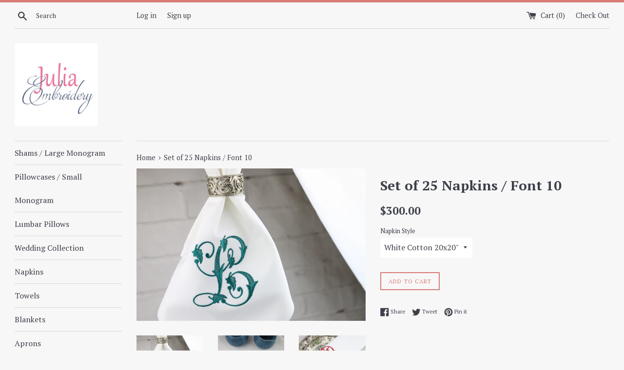

--- FILE ---
content_type: text/html; charset=utf-8
request_url: https://juliaembroidery.com/products/set-of-100-monogrammed-wedding-napkins
body_size: 25517
content:
<!doctype html>
<!--[if IE 9]> <html class="ie9 supports-no-js" lang="en"> <![endif]-->
<!--[if (gt IE 9)|!(IE)]><!--> <html class="supports-no-js" lang="en"> <!--<![endif]-->
<head>
  <meta charset="utf-8">
  <meta http-equiv="X-UA-Compatible" content="IE=edge,chrome=1">
  <meta name="viewport" content="width=device-width,initial-scale=1">
  <meta name="theme-color" content="">
  <link rel="canonical" href="https://juliaembroidery.com/products/set-of-100-monogrammed-wedding-napkins">

  

  <title>
  Set of 25 Napkins / Font 10 &ndash; JuliaEmbroidery
  </title>

  
    <meta name="description" content="Monogrammed Napkins / Personalized Napkins / Linen Napkins / Embroidered Napkins / Cloth Napkins / Dinner Napkins / Party Napkins / Wedding gift / Wedding linens / JuliaEmbroidery / Monogrammed Blankets / Monogrammed Pillows / Personalized Embroidery">
  

  <!-- /snippets/social-meta-tags.liquid -->




<meta property="og:site_name" content="JuliaEmbroidery">
<meta property="og:url" content="https://juliaembroidery.com/products/set-of-100-monogrammed-wedding-napkins">
<meta property="og:title" content="Set of 25 Napkins / Font 10">
<meta property="og:type" content="product">
<meta property="og:description" content="Monogrammed Napkins / Personalized Napkins / Linen Napkins / Embroidered Napkins / Cloth Napkins / Dinner Napkins / Party Napkins / Wedding gift / Wedding linens / JuliaEmbroidery / Monogrammed Blankets / Monogrammed Pillows / Personalized Embroidery">

  <meta property="og:price:amount" content="300.00">
  <meta property="og:price:currency" content="USD">

<meta property="og:image" content="http://juliaembroidery.com/cdn/shop/files/IMG_7110_1200x1200.jpg?v=1710803547"><meta property="og:image" content="http://juliaembroidery.com/cdn/shop/files/IMG_5778_1200x1200.jpg?v=1710803547"><meta property="og:image" content="http://juliaembroidery.com/cdn/shop/files/IMG_6932_1200x1200.jpg?v=1710803547">
<meta property="og:image:secure_url" content="https://juliaembroidery.com/cdn/shop/files/IMG_7110_1200x1200.jpg?v=1710803547"><meta property="og:image:secure_url" content="https://juliaembroidery.com/cdn/shop/files/IMG_5778_1200x1200.jpg?v=1710803547"><meta property="og:image:secure_url" content="https://juliaembroidery.com/cdn/shop/files/IMG_6932_1200x1200.jpg?v=1710803547">


<meta name="twitter:card" content="summary_large_image">
<meta name="twitter:title" content="Set of 25 Napkins / Font 10">
<meta name="twitter:description" content="Monogrammed Napkins / Personalized Napkins / Linen Napkins / Embroidered Napkins / Cloth Napkins / Dinner Napkins / Party Napkins / Wedding gift / Wedding linens / JuliaEmbroidery / Monogrammed Blankets / Monogrammed Pillows / Personalized Embroidery">


  <script>
    document.documentElement.className = document.documentElement.className.replace('supports-no-js', 'supports-js');

    var theme = {
      mapStrings: {
        addressError: "Error looking up that address",
        addressNoResults: "No results for that address",
        addressQueryLimit: "You have exceeded the Google API usage limit. Consider upgrading to a \u003ca href=\"https:\/\/developers.google.com\/maps\/premium\/usage-limits\"\u003ePremium Plan\u003c\/a\u003e.",
        authError: "There was a problem authenticating your Google Maps account."
      }
    }
  </script>

  <link href="//juliaembroidery.com/cdn/shop/t/3/assets/theme.scss.css?v=22530943705802585101729107434" rel="stylesheet" type="text/css" media="all" />

  <!-- Google Fonts -->
  
    
    
    <link href="//fonts.googleapis.com/css?family=PT+Serif:400,700" rel="stylesheet" type="text/css" media="all" />
  
  
    
  

  <script>window.performance && window.performance.mark && window.performance.mark('shopify.content_for_header.start');</script><meta name="facebook-domain-verification" content="iffgji3hv6oahbp17t3n2mb90fsjck">
<meta name="facebook-domain-verification" content="spk9qbdprjw6tiw1nka8i68b2si0wy">
<meta name="google-site-verification" content="wYFuOO_VUaAl63l18PVs2iBL8b_yuv_uUc_Q7SpPQng">
<meta id="shopify-digital-wallet" name="shopify-digital-wallet" content="/24453929/digital_wallets/dialog">
<meta name="shopify-checkout-api-token" content="ad40848bfcfbba3a44f69295689303de">
<link rel="alternate" type="application/json+oembed" href="https://juliaembroidery.com/products/set-of-100-monogrammed-wedding-napkins.oembed">
<script async="async" src="/checkouts/internal/preloads.js?locale=en-US"></script>
<link rel="preconnect" href="https://shop.app" crossorigin="anonymous">
<script async="async" src="https://shop.app/checkouts/internal/preloads.js?locale=en-US&shop_id=24453929" crossorigin="anonymous"></script>
<script id="apple-pay-shop-capabilities" type="application/json">{"shopId":24453929,"countryCode":"US","currencyCode":"USD","merchantCapabilities":["supports3DS"],"merchantId":"gid:\/\/shopify\/Shop\/24453929","merchantName":"JuliaEmbroidery","requiredBillingContactFields":["postalAddress","email","phone"],"requiredShippingContactFields":["postalAddress","email","phone"],"shippingType":"shipping","supportedNetworks":["visa","masterCard","amex","discover","elo","jcb"],"total":{"type":"pending","label":"JuliaEmbroidery","amount":"1.00"},"shopifyPaymentsEnabled":true,"supportsSubscriptions":true}</script>
<script id="shopify-features" type="application/json">{"accessToken":"ad40848bfcfbba3a44f69295689303de","betas":["rich-media-storefront-analytics"],"domain":"juliaembroidery.com","predictiveSearch":true,"shopId":24453929,"locale":"en"}</script>
<script>var Shopify = Shopify || {};
Shopify.shop = "juliaembroidery.myshopify.com";
Shopify.locale = "en";
Shopify.currency = {"active":"USD","rate":"1.0"};
Shopify.country = "US";
Shopify.theme = {"name":"Simple","id":6580731934,"schema_name":"Simple","schema_version":"3.9.1","theme_store_id":578,"role":"main"};
Shopify.theme.handle = "null";
Shopify.theme.style = {"id":null,"handle":null};
Shopify.cdnHost = "juliaembroidery.com/cdn";
Shopify.routes = Shopify.routes || {};
Shopify.routes.root = "/";</script>
<script type="module">!function(o){(o.Shopify=o.Shopify||{}).modules=!0}(window);</script>
<script>!function(o){function n(){var o=[];function n(){o.push(Array.prototype.slice.apply(arguments))}return n.q=o,n}var t=o.Shopify=o.Shopify||{};t.loadFeatures=n(),t.autoloadFeatures=n()}(window);</script>
<script>
  window.ShopifyPay = window.ShopifyPay || {};
  window.ShopifyPay.apiHost = "shop.app\/pay";
  window.ShopifyPay.redirectState = null;
</script>
<script id="shop-js-analytics" type="application/json">{"pageType":"product"}</script>
<script defer="defer" async type="module" src="//juliaembroidery.com/cdn/shopifycloud/shop-js/modules/v2/client.init-shop-cart-sync_BN7fPSNr.en.esm.js"></script>
<script defer="defer" async type="module" src="//juliaembroidery.com/cdn/shopifycloud/shop-js/modules/v2/chunk.common_Cbph3Kss.esm.js"></script>
<script defer="defer" async type="module" src="//juliaembroidery.com/cdn/shopifycloud/shop-js/modules/v2/chunk.modal_DKumMAJ1.esm.js"></script>
<script type="module">
  await import("//juliaembroidery.com/cdn/shopifycloud/shop-js/modules/v2/client.init-shop-cart-sync_BN7fPSNr.en.esm.js");
await import("//juliaembroidery.com/cdn/shopifycloud/shop-js/modules/v2/chunk.common_Cbph3Kss.esm.js");
await import("//juliaembroidery.com/cdn/shopifycloud/shop-js/modules/v2/chunk.modal_DKumMAJ1.esm.js");

  window.Shopify.SignInWithShop?.initShopCartSync?.({"fedCMEnabled":true,"windoidEnabled":true});

</script>
<script>
  window.Shopify = window.Shopify || {};
  if (!window.Shopify.featureAssets) window.Shopify.featureAssets = {};
  window.Shopify.featureAssets['shop-js'] = {"shop-cart-sync":["modules/v2/client.shop-cart-sync_CJVUk8Jm.en.esm.js","modules/v2/chunk.common_Cbph3Kss.esm.js","modules/v2/chunk.modal_DKumMAJ1.esm.js"],"init-fed-cm":["modules/v2/client.init-fed-cm_7Fvt41F4.en.esm.js","modules/v2/chunk.common_Cbph3Kss.esm.js","modules/v2/chunk.modal_DKumMAJ1.esm.js"],"init-shop-email-lookup-coordinator":["modules/v2/client.init-shop-email-lookup-coordinator_Cc088_bR.en.esm.js","modules/v2/chunk.common_Cbph3Kss.esm.js","modules/v2/chunk.modal_DKumMAJ1.esm.js"],"init-windoid":["modules/v2/client.init-windoid_hPopwJRj.en.esm.js","modules/v2/chunk.common_Cbph3Kss.esm.js","modules/v2/chunk.modal_DKumMAJ1.esm.js"],"shop-button":["modules/v2/client.shop-button_B0jaPSNF.en.esm.js","modules/v2/chunk.common_Cbph3Kss.esm.js","modules/v2/chunk.modal_DKumMAJ1.esm.js"],"shop-cash-offers":["modules/v2/client.shop-cash-offers_DPIskqss.en.esm.js","modules/v2/chunk.common_Cbph3Kss.esm.js","modules/v2/chunk.modal_DKumMAJ1.esm.js"],"shop-toast-manager":["modules/v2/client.shop-toast-manager_CK7RT69O.en.esm.js","modules/v2/chunk.common_Cbph3Kss.esm.js","modules/v2/chunk.modal_DKumMAJ1.esm.js"],"init-shop-cart-sync":["modules/v2/client.init-shop-cart-sync_BN7fPSNr.en.esm.js","modules/v2/chunk.common_Cbph3Kss.esm.js","modules/v2/chunk.modal_DKumMAJ1.esm.js"],"init-customer-accounts-sign-up":["modules/v2/client.init-customer-accounts-sign-up_CfPf4CXf.en.esm.js","modules/v2/client.shop-login-button_DeIztwXF.en.esm.js","modules/v2/chunk.common_Cbph3Kss.esm.js","modules/v2/chunk.modal_DKumMAJ1.esm.js"],"pay-button":["modules/v2/client.pay-button_CgIwFSYN.en.esm.js","modules/v2/chunk.common_Cbph3Kss.esm.js","modules/v2/chunk.modal_DKumMAJ1.esm.js"],"init-customer-accounts":["modules/v2/client.init-customer-accounts_DQ3x16JI.en.esm.js","modules/v2/client.shop-login-button_DeIztwXF.en.esm.js","modules/v2/chunk.common_Cbph3Kss.esm.js","modules/v2/chunk.modal_DKumMAJ1.esm.js"],"avatar":["modules/v2/client.avatar_BTnouDA3.en.esm.js"],"init-shop-for-new-customer-accounts":["modules/v2/client.init-shop-for-new-customer-accounts_CsZy_esa.en.esm.js","modules/v2/client.shop-login-button_DeIztwXF.en.esm.js","modules/v2/chunk.common_Cbph3Kss.esm.js","modules/v2/chunk.modal_DKumMAJ1.esm.js"],"shop-follow-button":["modules/v2/client.shop-follow-button_BRMJjgGd.en.esm.js","modules/v2/chunk.common_Cbph3Kss.esm.js","modules/v2/chunk.modal_DKumMAJ1.esm.js"],"checkout-modal":["modules/v2/client.checkout-modal_B9Drz_yf.en.esm.js","modules/v2/chunk.common_Cbph3Kss.esm.js","modules/v2/chunk.modal_DKumMAJ1.esm.js"],"shop-login-button":["modules/v2/client.shop-login-button_DeIztwXF.en.esm.js","modules/v2/chunk.common_Cbph3Kss.esm.js","modules/v2/chunk.modal_DKumMAJ1.esm.js"],"lead-capture":["modules/v2/client.lead-capture_DXYzFM3R.en.esm.js","modules/v2/chunk.common_Cbph3Kss.esm.js","modules/v2/chunk.modal_DKumMAJ1.esm.js"],"shop-login":["modules/v2/client.shop-login_CA5pJqmO.en.esm.js","modules/v2/chunk.common_Cbph3Kss.esm.js","modules/v2/chunk.modal_DKumMAJ1.esm.js"],"payment-terms":["modules/v2/client.payment-terms_BxzfvcZJ.en.esm.js","modules/v2/chunk.common_Cbph3Kss.esm.js","modules/v2/chunk.modal_DKumMAJ1.esm.js"]};
</script>
<script id="__st">var __st={"a":24453929,"offset":-18000,"reqid":"0b5db465-3311-413c-8548-b4f5fe8051ce-1770155676","pageurl":"juliaembroidery.com\/products\/set-of-100-monogrammed-wedding-napkins","u":"2ce47a765301","p":"product","rtyp":"product","rid":4544093028449};</script>
<script>window.ShopifyPaypalV4VisibilityTracking = true;</script>
<script id="captcha-bootstrap">!function(){'use strict';const t='contact',e='account',n='new_comment',o=[[t,t],['blogs',n],['comments',n],[t,'customer']],c=[[e,'customer_login'],[e,'guest_login'],[e,'recover_customer_password'],[e,'create_customer']],r=t=>t.map((([t,e])=>`form[action*='/${t}']:not([data-nocaptcha='true']) input[name='form_type'][value='${e}']`)).join(','),a=t=>()=>t?[...document.querySelectorAll(t)].map((t=>t.form)):[];function s(){const t=[...o],e=r(t);return a(e)}const i='password',u='form_key',d=['recaptcha-v3-token','g-recaptcha-response','h-captcha-response',i],f=()=>{try{return window.sessionStorage}catch{return}},m='__shopify_v',_=t=>t.elements[u];function p(t,e,n=!1){try{const o=window.sessionStorage,c=JSON.parse(o.getItem(e)),{data:r}=function(t){const{data:e,action:n}=t;return t[m]||n?{data:e,action:n}:{data:t,action:n}}(c);for(const[e,n]of Object.entries(r))t.elements[e]&&(t.elements[e].value=n);n&&o.removeItem(e)}catch(o){console.error('form repopulation failed',{error:o})}}const l='form_type',E='cptcha';function T(t){t.dataset[E]=!0}const w=window,h=w.document,L='Shopify',v='ce_forms',y='captcha';let A=!1;((t,e)=>{const n=(g='f06e6c50-85a8-45c8-87d0-21a2b65856fe',I='https://cdn.shopify.com/shopifycloud/storefront-forms-hcaptcha/ce_storefront_forms_captcha_hcaptcha.v1.5.2.iife.js',D={infoText:'Protected by hCaptcha',privacyText:'Privacy',termsText:'Terms'},(t,e,n)=>{const o=w[L][v],c=o.bindForm;if(c)return c(t,g,e,D).then(n);var r;o.q.push([[t,g,e,D],n]),r=I,A||(h.body.append(Object.assign(h.createElement('script'),{id:'captcha-provider',async:!0,src:r})),A=!0)});var g,I,D;w[L]=w[L]||{},w[L][v]=w[L][v]||{},w[L][v].q=[],w[L][y]=w[L][y]||{},w[L][y].protect=function(t,e){n(t,void 0,e),T(t)},Object.freeze(w[L][y]),function(t,e,n,w,h,L){const[v,y,A,g]=function(t,e,n){const i=e?o:[],u=t?c:[],d=[...i,...u],f=r(d),m=r(i),_=r(d.filter((([t,e])=>n.includes(e))));return[a(f),a(m),a(_),s()]}(w,h,L),I=t=>{const e=t.target;return e instanceof HTMLFormElement?e:e&&e.form},D=t=>v().includes(t);t.addEventListener('submit',(t=>{const e=I(t);if(!e)return;const n=D(e)&&!e.dataset.hcaptchaBound&&!e.dataset.recaptchaBound,o=_(e),c=g().includes(e)&&(!o||!o.value);(n||c)&&t.preventDefault(),c&&!n&&(function(t){try{if(!f())return;!function(t){const e=f();if(!e)return;const n=_(t);if(!n)return;const o=n.value;o&&e.removeItem(o)}(t);const e=Array.from(Array(32),(()=>Math.random().toString(36)[2])).join('');!function(t,e){_(t)||t.append(Object.assign(document.createElement('input'),{type:'hidden',name:u})),t.elements[u].value=e}(t,e),function(t,e){const n=f();if(!n)return;const o=[...t.querySelectorAll(`input[type='${i}']`)].map((({name:t})=>t)),c=[...d,...o],r={};for(const[a,s]of new FormData(t).entries())c.includes(a)||(r[a]=s);n.setItem(e,JSON.stringify({[m]:1,action:t.action,data:r}))}(t,e)}catch(e){console.error('failed to persist form',e)}}(e),e.submit())}));const S=(t,e)=>{t&&!t.dataset[E]&&(n(t,e.some((e=>e===t))),T(t))};for(const o of['focusin','change'])t.addEventListener(o,(t=>{const e=I(t);D(e)&&S(e,y())}));const B=e.get('form_key'),M=e.get(l),P=B&&M;t.addEventListener('DOMContentLoaded',(()=>{const t=y();if(P)for(const e of t)e.elements[l].value===M&&p(e,B);[...new Set([...A(),...v().filter((t=>'true'===t.dataset.shopifyCaptcha))])].forEach((e=>S(e,t)))}))}(h,new URLSearchParams(w.location.search),n,t,e,['guest_login'])})(!0,!0)}();</script>
<script integrity="sha256-4kQ18oKyAcykRKYeNunJcIwy7WH5gtpwJnB7kiuLZ1E=" data-source-attribution="shopify.loadfeatures" defer="defer" src="//juliaembroidery.com/cdn/shopifycloud/storefront/assets/storefront/load_feature-a0a9edcb.js" crossorigin="anonymous"></script>
<script crossorigin="anonymous" defer="defer" src="//juliaembroidery.com/cdn/shopifycloud/storefront/assets/shopify_pay/storefront-65b4c6d7.js?v=20250812"></script>
<script data-source-attribution="shopify.dynamic_checkout.dynamic.init">var Shopify=Shopify||{};Shopify.PaymentButton=Shopify.PaymentButton||{isStorefrontPortableWallets:!0,init:function(){window.Shopify.PaymentButton.init=function(){};var t=document.createElement("script");t.src="https://juliaembroidery.com/cdn/shopifycloud/portable-wallets/latest/portable-wallets.en.js",t.type="module",document.head.appendChild(t)}};
</script>
<script data-source-attribution="shopify.dynamic_checkout.buyer_consent">
  function portableWalletsHideBuyerConsent(e){var t=document.getElementById("shopify-buyer-consent"),n=document.getElementById("shopify-subscription-policy-button");t&&n&&(t.classList.add("hidden"),t.setAttribute("aria-hidden","true"),n.removeEventListener("click",e))}function portableWalletsShowBuyerConsent(e){var t=document.getElementById("shopify-buyer-consent"),n=document.getElementById("shopify-subscription-policy-button");t&&n&&(t.classList.remove("hidden"),t.removeAttribute("aria-hidden"),n.addEventListener("click",e))}window.Shopify?.PaymentButton&&(window.Shopify.PaymentButton.hideBuyerConsent=portableWalletsHideBuyerConsent,window.Shopify.PaymentButton.showBuyerConsent=portableWalletsShowBuyerConsent);
</script>
<script data-source-attribution="shopify.dynamic_checkout.cart.bootstrap">document.addEventListener("DOMContentLoaded",(function(){function t(){return document.querySelector("shopify-accelerated-checkout-cart, shopify-accelerated-checkout")}if(t())Shopify.PaymentButton.init();else{new MutationObserver((function(e,n){t()&&(Shopify.PaymentButton.init(),n.disconnect())})).observe(document.body,{childList:!0,subtree:!0})}}));
</script>
<link id="shopify-accelerated-checkout-styles" rel="stylesheet" media="screen" href="https://juliaembroidery.com/cdn/shopifycloud/portable-wallets/latest/accelerated-checkout-backwards-compat.css" crossorigin="anonymous">
<style id="shopify-accelerated-checkout-cart">
        #shopify-buyer-consent {
  margin-top: 1em;
  display: inline-block;
  width: 100%;
}

#shopify-buyer-consent.hidden {
  display: none;
}

#shopify-subscription-policy-button {
  background: none;
  border: none;
  padding: 0;
  text-decoration: underline;
  font-size: inherit;
  cursor: pointer;
}

#shopify-subscription-policy-button::before {
  box-shadow: none;
}

      </style>

<script>window.performance && window.performance.mark && window.performance.mark('shopify.content_for_header.end');</script>

  <script src="//juliaembroidery.com/cdn/shop/t/3/assets/jquery-1.11.0.min.js?v=32460426840832490021510338224" type="text/javascript"></script>
  <script src="//juliaembroidery.com/cdn/shop/t/3/assets/modernizr.min.js?v=44044439420609591321510338224" type="text/javascript"></script>

  <!--[if (gt IE 9)|!(IE)]><!--><script src="//juliaembroidery.com/cdn/shop/t/3/assets/lazysizes.min.js?v=71745035489482760341510338224" async="async"></script><!--<![endif]-->
  <!--[if lte IE 9]><script src="//juliaembroidery.com/cdn/shop/t/3/assets/lazysizes.min.js?v=71745035489482760341510338224"></script><![endif]-->

  
<link href="https://monorail-edge.shopifysvc.com" rel="dns-prefetch">
<script>(function(){if ("sendBeacon" in navigator && "performance" in window) {try {var session_token_from_headers = performance.getEntriesByType('navigation')[0].serverTiming.find(x => x.name == '_s').description;} catch {var session_token_from_headers = undefined;}var session_cookie_matches = document.cookie.match(/_shopify_s=([^;]*)/);var session_token_from_cookie = session_cookie_matches && session_cookie_matches.length === 2 ? session_cookie_matches[1] : "";var session_token = session_token_from_headers || session_token_from_cookie || "";function handle_abandonment_event(e) {var entries = performance.getEntries().filter(function(entry) {return /monorail-edge.shopifysvc.com/.test(entry.name);});if (!window.abandonment_tracked && entries.length === 0) {window.abandonment_tracked = true;var currentMs = Date.now();var navigation_start = performance.timing.navigationStart;var payload = {shop_id: 24453929,url: window.location.href,navigation_start,duration: currentMs - navigation_start,session_token,page_type: "product"};window.navigator.sendBeacon("https://monorail-edge.shopifysvc.com/v1/produce", JSON.stringify({schema_id: "online_store_buyer_site_abandonment/1.1",payload: payload,metadata: {event_created_at_ms: currentMs,event_sent_at_ms: currentMs}}));}}window.addEventListener('pagehide', handle_abandonment_event);}}());</script>
<script id="web-pixels-manager-setup">(function e(e,d,r,n,o){if(void 0===o&&(o={}),!Boolean(null===(a=null===(i=window.Shopify)||void 0===i?void 0:i.analytics)||void 0===a?void 0:a.replayQueue)){var i,a;window.Shopify=window.Shopify||{};var t=window.Shopify;t.analytics=t.analytics||{};var s=t.analytics;s.replayQueue=[],s.publish=function(e,d,r){return s.replayQueue.push([e,d,r]),!0};try{self.performance.mark("wpm:start")}catch(e){}var l=function(){var e={modern:/Edge?\/(1{2}[4-9]|1[2-9]\d|[2-9]\d{2}|\d{4,})\.\d+(\.\d+|)|Firefox\/(1{2}[4-9]|1[2-9]\d|[2-9]\d{2}|\d{4,})\.\d+(\.\d+|)|Chrom(ium|e)\/(9{2}|\d{3,})\.\d+(\.\d+|)|(Maci|X1{2}).+ Version\/(15\.\d+|(1[6-9]|[2-9]\d|\d{3,})\.\d+)([,.]\d+|)( \(\w+\)|)( Mobile\/\w+|) Safari\/|Chrome.+OPR\/(9{2}|\d{3,})\.\d+\.\d+|(CPU[ +]OS|iPhone[ +]OS|CPU[ +]iPhone|CPU IPhone OS|CPU iPad OS)[ +]+(15[._]\d+|(1[6-9]|[2-9]\d|\d{3,})[._]\d+)([._]\d+|)|Android:?[ /-](13[3-9]|1[4-9]\d|[2-9]\d{2}|\d{4,})(\.\d+|)(\.\d+|)|Android.+Firefox\/(13[5-9]|1[4-9]\d|[2-9]\d{2}|\d{4,})\.\d+(\.\d+|)|Android.+Chrom(ium|e)\/(13[3-9]|1[4-9]\d|[2-9]\d{2}|\d{4,})\.\d+(\.\d+|)|SamsungBrowser\/([2-9]\d|\d{3,})\.\d+/,legacy:/Edge?\/(1[6-9]|[2-9]\d|\d{3,})\.\d+(\.\d+|)|Firefox\/(5[4-9]|[6-9]\d|\d{3,})\.\d+(\.\d+|)|Chrom(ium|e)\/(5[1-9]|[6-9]\d|\d{3,})\.\d+(\.\d+|)([\d.]+$|.*Safari\/(?![\d.]+ Edge\/[\d.]+$))|(Maci|X1{2}).+ Version\/(10\.\d+|(1[1-9]|[2-9]\d|\d{3,})\.\d+)([,.]\d+|)( \(\w+\)|)( Mobile\/\w+|) Safari\/|Chrome.+OPR\/(3[89]|[4-9]\d|\d{3,})\.\d+\.\d+|(CPU[ +]OS|iPhone[ +]OS|CPU[ +]iPhone|CPU IPhone OS|CPU iPad OS)[ +]+(10[._]\d+|(1[1-9]|[2-9]\d|\d{3,})[._]\d+)([._]\d+|)|Android:?[ /-](13[3-9]|1[4-9]\d|[2-9]\d{2}|\d{4,})(\.\d+|)(\.\d+|)|Mobile Safari.+OPR\/([89]\d|\d{3,})\.\d+\.\d+|Android.+Firefox\/(13[5-9]|1[4-9]\d|[2-9]\d{2}|\d{4,})\.\d+(\.\d+|)|Android.+Chrom(ium|e)\/(13[3-9]|1[4-9]\d|[2-9]\d{2}|\d{4,})\.\d+(\.\d+|)|Android.+(UC? ?Browser|UCWEB|U3)[ /]?(15\.([5-9]|\d{2,})|(1[6-9]|[2-9]\d|\d{3,})\.\d+)\.\d+|SamsungBrowser\/(5\.\d+|([6-9]|\d{2,})\.\d+)|Android.+MQ{2}Browser\/(14(\.(9|\d{2,})|)|(1[5-9]|[2-9]\d|\d{3,})(\.\d+|))(\.\d+|)|K[Aa][Ii]OS\/(3\.\d+|([4-9]|\d{2,})\.\d+)(\.\d+|)/},d=e.modern,r=e.legacy,n=navigator.userAgent;return n.match(d)?"modern":n.match(r)?"legacy":"unknown"}(),u="modern"===l?"modern":"legacy",c=(null!=n?n:{modern:"",legacy:""})[u],f=function(e){return[e.baseUrl,"/wpm","/b",e.hashVersion,"modern"===e.buildTarget?"m":"l",".js"].join("")}({baseUrl:d,hashVersion:r,buildTarget:u}),m=function(e){var d=e.version,r=e.bundleTarget,n=e.surface,o=e.pageUrl,i=e.monorailEndpoint;return{emit:function(e){var a=e.status,t=e.errorMsg,s=(new Date).getTime(),l=JSON.stringify({metadata:{event_sent_at_ms:s},events:[{schema_id:"web_pixels_manager_load/3.1",payload:{version:d,bundle_target:r,page_url:o,status:a,surface:n,error_msg:t},metadata:{event_created_at_ms:s}}]});if(!i)return console&&console.warn&&console.warn("[Web Pixels Manager] No Monorail endpoint provided, skipping logging."),!1;try{return self.navigator.sendBeacon.bind(self.navigator)(i,l)}catch(e){}var u=new XMLHttpRequest;try{return u.open("POST",i,!0),u.setRequestHeader("Content-Type","text/plain"),u.send(l),!0}catch(e){return console&&console.warn&&console.warn("[Web Pixels Manager] Got an unhandled error while logging to Monorail."),!1}}}}({version:r,bundleTarget:l,surface:e.surface,pageUrl:self.location.href,monorailEndpoint:e.monorailEndpoint});try{o.browserTarget=l,function(e){var d=e.src,r=e.async,n=void 0===r||r,o=e.onload,i=e.onerror,a=e.sri,t=e.scriptDataAttributes,s=void 0===t?{}:t,l=document.createElement("script"),u=document.querySelector("head"),c=document.querySelector("body");if(l.async=n,l.src=d,a&&(l.integrity=a,l.crossOrigin="anonymous"),s)for(var f in s)if(Object.prototype.hasOwnProperty.call(s,f))try{l.dataset[f]=s[f]}catch(e){}if(o&&l.addEventListener("load",o),i&&l.addEventListener("error",i),u)u.appendChild(l);else{if(!c)throw new Error("Did not find a head or body element to append the script");c.appendChild(l)}}({src:f,async:!0,onload:function(){if(!function(){var e,d;return Boolean(null===(d=null===(e=window.Shopify)||void 0===e?void 0:e.analytics)||void 0===d?void 0:d.initialized)}()){var d=window.webPixelsManager.init(e)||void 0;if(d){var r=window.Shopify.analytics;r.replayQueue.forEach((function(e){var r=e[0],n=e[1],o=e[2];d.publishCustomEvent(r,n,o)})),r.replayQueue=[],r.publish=d.publishCustomEvent,r.visitor=d.visitor,r.initialized=!0}}},onerror:function(){return m.emit({status:"failed",errorMsg:"".concat(f," has failed to load")})},sri:function(e){var d=/^sha384-[A-Za-z0-9+/=]+$/;return"string"==typeof e&&d.test(e)}(c)?c:"",scriptDataAttributes:o}),m.emit({status:"loading"})}catch(e){m.emit({status:"failed",errorMsg:(null==e?void 0:e.message)||"Unknown error"})}}})({shopId: 24453929,storefrontBaseUrl: "https://juliaembroidery.com",extensionsBaseUrl: "https://extensions.shopifycdn.com/cdn/shopifycloud/web-pixels-manager",monorailEndpoint: "https://monorail-edge.shopifysvc.com/unstable/produce_batch",surface: "storefront-renderer",enabledBetaFlags: ["2dca8a86"],webPixelsConfigList: [{"id":"208601185","configuration":"{\"config\":\"{\\\"pixel_id\\\":\\\"GT-TNFZQXS\\\",\\\"target_country\\\":\\\"US\\\",\\\"gtag_events\\\":[{\\\"type\\\":\\\"purchase\\\",\\\"action_label\\\":\\\"MC-JZG5WY6QJH\\\"},{\\\"type\\\":\\\"page_view\\\",\\\"action_label\\\":\\\"MC-JZG5WY6QJH\\\"},{\\\"type\\\":\\\"view_item\\\",\\\"action_label\\\":\\\"MC-JZG5WY6QJH\\\"}],\\\"enable_monitoring_mode\\\":false}\"}","eventPayloadVersion":"v1","runtimeContext":"OPEN","scriptVersion":"b2a88bafab3e21179ed38636efcd8a93","type":"APP","apiClientId":1780363,"privacyPurposes":[],"dataSharingAdjustments":{"protectedCustomerApprovalScopes":["read_customer_address","read_customer_email","read_customer_name","read_customer_personal_data","read_customer_phone"]}},{"id":"95027297","configuration":"{\"pixel_id\":\"1276476405841859\",\"pixel_type\":\"facebook_pixel\",\"metaapp_system_user_token\":\"-\"}","eventPayloadVersion":"v1","runtimeContext":"OPEN","scriptVersion":"ca16bc87fe92b6042fbaa3acc2fbdaa6","type":"APP","apiClientId":2329312,"privacyPurposes":["ANALYTICS","MARKETING","SALE_OF_DATA"],"dataSharingAdjustments":{"protectedCustomerApprovalScopes":["read_customer_address","read_customer_email","read_customer_name","read_customer_personal_data","read_customer_phone"]}},{"id":"24182881","configuration":"{\"tagID\":\"2612366838476\"}","eventPayloadVersion":"v1","runtimeContext":"STRICT","scriptVersion":"18031546ee651571ed29edbe71a3550b","type":"APP","apiClientId":3009811,"privacyPurposes":["ANALYTICS","MARKETING","SALE_OF_DATA"],"dataSharingAdjustments":{"protectedCustomerApprovalScopes":["read_customer_address","read_customer_email","read_customer_name","read_customer_personal_data","read_customer_phone"]}},{"id":"shopify-app-pixel","configuration":"{}","eventPayloadVersion":"v1","runtimeContext":"STRICT","scriptVersion":"0450","apiClientId":"shopify-pixel","type":"APP","privacyPurposes":["ANALYTICS","MARKETING"]},{"id":"shopify-custom-pixel","eventPayloadVersion":"v1","runtimeContext":"LAX","scriptVersion":"0450","apiClientId":"shopify-pixel","type":"CUSTOM","privacyPurposes":["ANALYTICS","MARKETING"]}],isMerchantRequest: false,initData: {"shop":{"name":"JuliaEmbroidery","paymentSettings":{"currencyCode":"USD"},"myshopifyDomain":"juliaembroidery.myshopify.com","countryCode":"US","storefrontUrl":"https:\/\/juliaembroidery.com"},"customer":null,"cart":null,"checkout":null,"productVariants":[{"price":{"amount":300.0,"currencyCode":"USD"},"product":{"title":"Set of 25 Napkins \/ Font 10","vendor":"JuliaEmbroidery","id":"4544093028449","untranslatedTitle":"Set of 25 Napkins \/ Font 10","url":"\/products\/set-of-100-monogrammed-wedding-napkins","type":"Cloth Napkins"},"id":"39509190312033","image":{"src":"\/\/juliaembroidery.com\/cdn\/shop\/files\/IMG_7110.jpg?v=1710803547"},"sku":"","title":"White Cotton 20x20\"","untranslatedTitle":"White Cotton 20x20\""},{"price":{"amount":330.0,"currencyCode":"USD"},"product":{"title":"Set of 25 Napkins \/ Font 10","vendor":"JuliaEmbroidery","id":"4544093028449","untranslatedTitle":"Set of 25 Napkins \/ Font 10","url":"\/products\/set-of-100-monogrammed-wedding-napkins","type":"Cloth Napkins"},"id":"39509190377569","image":{"src":"\/\/juliaembroidery.com\/cdn\/shop\/files\/IMG_7110.jpg?v=1710803547"},"sku":"","title":"Poly Napkins 20x20\"","untranslatedTitle":"Poly Napkins 20x20\""}],"purchasingCompany":null},},"https://juliaembroidery.com/cdn","3918e4e0wbf3ac3cepc5707306mb02b36c6",{"modern":"","legacy":""},{"shopId":"24453929","storefrontBaseUrl":"https:\/\/juliaembroidery.com","extensionBaseUrl":"https:\/\/extensions.shopifycdn.com\/cdn\/shopifycloud\/web-pixels-manager","surface":"storefront-renderer","enabledBetaFlags":"[\"2dca8a86\"]","isMerchantRequest":"false","hashVersion":"3918e4e0wbf3ac3cepc5707306mb02b36c6","publish":"custom","events":"[[\"page_viewed\",{}],[\"product_viewed\",{\"productVariant\":{\"price\":{\"amount\":300.0,\"currencyCode\":\"USD\"},\"product\":{\"title\":\"Set of 25 Napkins \/ Font 10\",\"vendor\":\"JuliaEmbroidery\",\"id\":\"4544093028449\",\"untranslatedTitle\":\"Set of 25 Napkins \/ Font 10\",\"url\":\"\/products\/set-of-100-monogrammed-wedding-napkins\",\"type\":\"Cloth Napkins\"},\"id\":\"39509190312033\",\"image\":{\"src\":\"\/\/juliaembroidery.com\/cdn\/shop\/files\/IMG_7110.jpg?v=1710803547\"},\"sku\":\"\",\"title\":\"White Cotton 20x20\\\"\",\"untranslatedTitle\":\"White Cotton 20x20\\\"\"}}]]"});</script><script>
  window.ShopifyAnalytics = window.ShopifyAnalytics || {};
  window.ShopifyAnalytics.meta = window.ShopifyAnalytics.meta || {};
  window.ShopifyAnalytics.meta.currency = 'USD';
  var meta = {"product":{"id":4544093028449,"gid":"gid:\/\/shopify\/Product\/4544093028449","vendor":"JuliaEmbroidery","type":"Cloth Napkins","handle":"set-of-100-monogrammed-wedding-napkins","variants":[{"id":39509190312033,"price":30000,"name":"Set of 25 Napkins \/ Font 10 - White Cotton 20x20\"","public_title":"White Cotton 20x20\"","sku":""},{"id":39509190377569,"price":33000,"name":"Set of 25 Napkins \/ Font 10 - Poly Napkins 20x20\"","public_title":"Poly Napkins 20x20\"","sku":""}],"remote":false},"page":{"pageType":"product","resourceType":"product","resourceId":4544093028449,"requestId":"0b5db465-3311-413c-8548-b4f5fe8051ce-1770155676"}};
  for (var attr in meta) {
    window.ShopifyAnalytics.meta[attr] = meta[attr];
  }
</script>
<script class="analytics">
  (function () {
    var customDocumentWrite = function(content) {
      var jquery = null;

      if (window.jQuery) {
        jquery = window.jQuery;
      } else if (window.Checkout && window.Checkout.$) {
        jquery = window.Checkout.$;
      }

      if (jquery) {
        jquery('body').append(content);
      }
    };

    var hasLoggedConversion = function(token) {
      if (token) {
        return document.cookie.indexOf('loggedConversion=' + token) !== -1;
      }
      return false;
    }

    var setCookieIfConversion = function(token) {
      if (token) {
        var twoMonthsFromNow = new Date(Date.now());
        twoMonthsFromNow.setMonth(twoMonthsFromNow.getMonth() + 2);

        document.cookie = 'loggedConversion=' + token + '; expires=' + twoMonthsFromNow;
      }
    }

    var trekkie = window.ShopifyAnalytics.lib = window.trekkie = window.trekkie || [];
    if (trekkie.integrations) {
      return;
    }
    trekkie.methods = [
      'identify',
      'page',
      'ready',
      'track',
      'trackForm',
      'trackLink'
    ];
    trekkie.factory = function(method) {
      return function() {
        var args = Array.prototype.slice.call(arguments);
        args.unshift(method);
        trekkie.push(args);
        return trekkie;
      };
    };
    for (var i = 0; i < trekkie.methods.length; i++) {
      var key = trekkie.methods[i];
      trekkie[key] = trekkie.factory(key);
    }
    trekkie.load = function(config) {
      trekkie.config = config || {};
      trekkie.config.initialDocumentCookie = document.cookie;
      var first = document.getElementsByTagName('script')[0];
      var script = document.createElement('script');
      script.type = 'text/javascript';
      script.onerror = function(e) {
        var scriptFallback = document.createElement('script');
        scriptFallback.type = 'text/javascript';
        scriptFallback.onerror = function(error) {
                var Monorail = {
      produce: function produce(monorailDomain, schemaId, payload) {
        var currentMs = new Date().getTime();
        var event = {
          schema_id: schemaId,
          payload: payload,
          metadata: {
            event_created_at_ms: currentMs,
            event_sent_at_ms: currentMs
          }
        };
        return Monorail.sendRequest("https://" + monorailDomain + "/v1/produce", JSON.stringify(event));
      },
      sendRequest: function sendRequest(endpointUrl, payload) {
        // Try the sendBeacon API
        if (window && window.navigator && typeof window.navigator.sendBeacon === 'function' && typeof window.Blob === 'function' && !Monorail.isIos12()) {
          var blobData = new window.Blob([payload], {
            type: 'text/plain'
          });

          if (window.navigator.sendBeacon(endpointUrl, blobData)) {
            return true;
          } // sendBeacon was not successful

        } // XHR beacon

        var xhr = new XMLHttpRequest();

        try {
          xhr.open('POST', endpointUrl);
          xhr.setRequestHeader('Content-Type', 'text/plain');
          xhr.send(payload);
        } catch (e) {
          console.log(e);
        }

        return false;
      },
      isIos12: function isIos12() {
        return window.navigator.userAgent.lastIndexOf('iPhone; CPU iPhone OS 12_') !== -1 || window.navigator.userAgent.lastIndexOf('iPad; CPU OS 12_') !== -1;
      }
    };
    Monorail.produce('monorail-edge.shopifysvc.com',
      'trekkie_storefront_load_errors/1.1',
      {shop_id: 24453929,
      theme_id: 6580731934,
      app_name: "storefront",
      context_url: window.location.href,
      source_url: "//juliaembroidery.com/cdn/s/trekkie.storefront.b37867e0a413f1c9ade9179965a3871208e6387b.min.js"});

        };
        scriptFallback.async = true;
        scriptFallback.src = '//juliaembroidery.com/cdn/s/trekkie.storefront.b37867e0a413f1c9ade9179965a3871208e6387b.min.js';
        first.parentNode.insertBefore(scriptFallback, first);
      };
      script.async = true;
      script.src = '//juliaembroidery.com/cdn/s/trekkie.storefront.b37867e0a413f1c9ade9179965a3871208e6387b.min.js';
      first.parentNode.insertBefore(script, first);
    };
    trekkie.load(
      {"Trekkie":{"appName":"storefront","development":false,"defaultAttributes":{"shopId":24453929,"isMerchantRequest":null,"themeId":6580731934,"themeCityHash":"2005726103222413796","contentLanguage":"en","currency":"USD","eventMetadataId":"ff534531-7d72-499c-99e4-8bab1dbb87f6"},"isServerSideCookieWritingEnabled":true,"monorailRegion":"shop_domain","enabledBetaFlags":["65f19447","b5387b81"]},"Session Attribution":{},"S2S":{"facebookCapiEnabled":true,"source":"trekkie-storefront-renderer","apiClientId":580111}}
    );

    var loaded = false;
    trekkie.ready(function() {
      if (loaded) return;
      loaded = true;

      window.ShopifyAnalytics.lib = window.trekkie;

      var originalDocumentWrite = document.write;
      document.write = customDocumentWrite;
      try { window.ShopifyAnalytics.merchantGoogleAnalytics.call(this); } catch(error) {};
      document.write = originalDocumentWrite;

      window.ShopifyAnalytics.lib.page(null,{"pageType":"product","resourceType":"product","resourceId":4544093028449,"requestId":"0b5db465-3311-413c-8548-b4f5fe8051ce-1770155676","shopifyEmitted":true});

      var match = window.location.pathname.match(/checkouts\/(.+)\/(thank_you|post_purchase)/)
      var token = match? match[1]: undefined;
      if (!hasLoggedConversion(token)) {
        setCookieIfConversion(token);
        window.ShopifyAnalytics.lib.track("Viewed Product",{"currency":"USD","variantId":39509190312033,"productId":4544093028449,"productGid":"gid:\/\/shopify\/Product\/4544093028449","name":"Set of 25 Napkins \/ Font 10 - White Cotton 20x20\"","price":"300.00","sku":"","brand":"JuliaEmbroidery","variant":"White Cotton 20x20\"","category":"Cloth Napkins","nonInteraction":true,"remote":false},undefined,undefined,{"shopifyEmitted":true});
      window.ShopifyAnalytics.lib.track("monorail:\/\/trekkie_storefront_viewed_product\/1.1",{"currency":"USD","variantId":39509190312033,"productId":4544093028449,"productGid":"gid:\/\/shopify\/Product\/4544093028449","name":"Set of 25 Napkins \/ Font 10 - White Cotton 20x20\"","price":"300.00","sku":"","brand":"JuliaEmbroidery","variant":"White Cotton 20x20\"","category":"Cloth Napkins","nonInteraction":true,"remote":false,"referer":"https:\/\/juliaembroidery.com\/products\/set-of-100-monogrammed-wedding-napkins"});
      }
    });


        var eventsListenerScript = document.createElement('script');
        eventsListenerScript.async = true;
        eventsListenerScript.src = "//juliaembroidery.com/cdn/shopifycloud/storefront/assets/shop_events_listener-3da45d37.js";
        document.getElementsByTagName('head')[0].appendChild(eventsListenerScript);

})();</script>
<script
  defer
  src="https://juliaembroidery.com/cdn/shopifycloud/perf-kit/shopify-perf-kit-3.1.0.min.js"
  data-application="storefront-renderer"
  data-shop-id="24453929"
  data-render-region="gcp-us-central1"
  data-page-type="product"
  data-theme-instance-id="6580731934"
  data-theme-name="Simple"
  data-theme-version="3.9.1"
  data-monorail-region="shop_domain"
  data-resource-timing-sampling-rate="10"
  data-shs="true"
  data-shs-beacon="true"
  data-shs-export-with-fetch="true"
  data-shs-logs-sample-rate="1"
  data-shs-beacon-endpoint="https://juliaembroidery.com/api/collect"
></script>
</head>

<body id="set-of-25-napkins-font-10" class="template-product">

  <a class="in-page-link visually-hidden skip-link" href="#MainContent">Skip to content</a>

  <div id="shopify-section-header" class="shopify-section">
  <div class="page-border"></div>





  <style>
    .site-header__logo {
      width: 170px;
    }
    #HeaderLogoWrapper {
      max-width: 170px !important;
    }
  </style>


<div class="site-wrapper">
  <div class="top-bar grid">

    <div class="grid__item medium-up--one-fifth small--one-half">
      <div class="top-bar__search">
        <a href="/search" class="medium-up--hide">
          <svg aria-hidden="true" focusable="false" role="presentation" class="icon icon-search" viewBox="0 0 20 20"><path fill="#444" d="M18.64 17.02l-5.31-5.31c.81-1.08 1.26-2.43 1.26-3.87C14.5 4.06 11.44 1 7.75 1S1 4.06 1 7.75s3.06 6.75 6.75 6.75c1.44 0 2.79-.45 3.87-1.26l5.31 5.31c.45.45 1.26.54 1.71.09.45-.36.45-1.17 0-1.62zM3.25 7.75c0-2.52 1.98-4.5 4.5-4.5s4.5 1.98 4.5 4.5-1.98 4.5-4.5 4.5-4.5-1.98-4.5-4.5z"/></svg>
        </a>
        <form action="/search" method="get" class="search-bar small--hide" role="search">
          
          <button type="submit" class="search-bar__submit">
            <svg aria-hidden="true" focusable="false" role="presentation" class="icon icon-search" viewBox="0 0 20 20"><path fill="#444" d="M18.64 17.02l-5.31-5.31c.81-1.08 1.26-2.43 1.26-3.87C14.5 4.06 11.44 1 7.75 1S1 4.06 1 7.75s3.06 6.75 6.75 6.75c1.44 0 2.79-.45 3.87-1.26l5.31 5.31c.45.45 1.26.54 1.71.09.45-.36.45-1.17 0-1.62zM3.25 7.75c0-2.52 1.98-4.5 4.5-4.5s4.5 1.98 4.5 4.5-1.98 4.5-4.5 4.5-4.5-1.98-4.5-4.5z"/></svg>
            <span class="icon__fallback-text">Search</span>
          </button>
          <input type="search" name="q" class="search-bar__input" value="" placeholder="Search" aria-label="Search">
        </form>
      </div>
    </div>

    
      <div class="grid__item medium-up--two-fifths small--hide">
        <span class="customer-links small--hide">
          
            <a href="/account/login" id="customer_login_link">Log in</a>
            <span class="vertical-divider"></span>
            <a href="/account/register" id="customer_register_link">Sign up</a>
          
        </span>
      </div>
    

    <div class="grid__item  medium-up--two-fifths  small--one-half text-right">
      <a href="/cart" class="site-header__cart">
        <svg aria-hidden="true" focusable="false" role="presentation" class="icon icon-cart" viewBox="0 0 20 20"><path fill="#444" d="M18.936 5.564c-.144-.175-.35-.207-.55-.207h-.003L6.774 4.286c-.272 0-.417.089-.491.18-.079.096-.16.263-.094.585l2.016 5.705c.163.407.642.673 1.068.673h8.401c.433 0 .854-.285.941-.725l.484-4.571c.045-.221-.015-.388-.163-.567z"/><path fill="#444" d="M17.107 12.5H7.659L4.98 4.117l-.362-1.059c-.138-.401-.292-.559-.695-.559H.924c-.411 0-.748.303-.748.714s.337.714.748.714h2.413l3.002 9.48c.126.38.295.52.942.52h9.825c.411 0 .748-.303.748-.714s-.336-.714-.748-.714zM10.424 16.23a1.498 1.498 0 1 1-2.997 0 1.498 1.498 0 0 1 2.997 0zM16.853 16.23a1.498 1.498 0 1 1-2.997 0 1.498 1.498 0 0 1 2.997 0z"/></svg>
        <span class="small--hide">
          Cart
          (<span id="CartCount">0</span>)
        </span>
      </a>
      <span class="vertical-divider small--hide"></span>
      <a href="/cart" class="site-header__cart small--hide">
        Check Out
      </a>
    </div>
  </div>

  <hr class="small--hide hr--border">

  <header class="site-header grid medium-up--grid--table" role="banner">
    <div class="grid__item small--text-center">
      <div itemscope itemtype="http://schema.org/Organization">
        

        <style>
  
  
  
    #HeaderLogo {
      max-width: 599.4928148774303px;
      max-height: 600px;
    }
    #HeaderLogoWrapper {
      max-width: 599.4928148774303px;
    }
  

  
</style>


        
          <div id="HeaderLogoWrapper" class="supports-js">
            <a href="/" itemprop="url" style="padding-top:100.08460236886631%; display: block;">
              <img id="HeaderLogo"
                   class="lazyload"
                   src="//juliaembroidery.com/cdn/shop/files/Julia_Embroidery_logo1_150x150.jpg?v=1729114662"
                   data-src="//juliaembroidery.com/cdn/shop/files/Julia_Embroidery_logo1_{width}x.jpg?v=1729114662"
                   data-widths="[180, 360, 540, 720, 900, 1080, 1296, 1512, 1728, 2048]"
                   data-aspectratio="1.5"
                   data-sizes="auto"
                   alt="JuliaEmbroidery"
                   itemprop="logo">
            </a>
          </div>
          <noscript>
            
            <a href="/" itemprop="url">
              <img class="site-header__logo" src="//juliaembroidery.com/cdn/shop/files/Julia_Embroidery_logo1_170x.jpg?v=1729114662"
              srcset="//juliaembroidery.com/cdn/shop/files/Julia_Embroidery_logo1_170x.jpg?v=1729114662 1x, //juliaembroidery.com/cdn/shop/files/Julia_Embroidery_logo1_170x@2x.jpg?v=1729114662 2x"
              alt="JuliaEmbroidery"
              itemprop="logo">
            </a>
          </noscript>
          
        
      </div>
    </div>
    
  </header>
</div>


</div>

    

  <div class="site-wrapper">

    <div class="grid">

      <div id="shopify-section-sidebar" class="shopify-section"><div data-section-id="sidebar" data-section-type="sidebar-section">
  <nav class="grid__item small--text-center medium-up--one-fifth" role="navigation">
    <hr class="hr--small medium-up--hide">
    <button id="ToggleMobileMenu" class="mobile-menu-icon medium-up--hide" aria-haspopup="true" aria-owns="SiteNav">
      <span class="line"></span>
      <span class="line"></span>
      <span class="line"></span>
      <span class="line"></span>
      <span class="icon__fallback-text">Menu</span>
    </button>
    <div id="SiteNav" class="site-nav" role="menu">
      <ul class="list--nav">
        
          
          
            <li class="site-nav__element ">
              <a href="/collections/pillow-shams-large-monogram" class="site-nav__link">Shams / Large Monogram</a>
            </li>
          
        
          
          
            <li class="site-nav__element ">
              <a href="/collections/monogrammed-pillows" class="site-nav__link">Pillowcases / Small Monogram</a>
            </li>
          
        
          
          
            <li class="site-nav__element ">
              <a href="/collections/lumbar-boudoir-pillows" class="site-nav__link">Lumbar Pillows</a>
            </li>
          
        
          
          
            <li class="site-nav__element ">
              <a href="/collections/wedding-collection" class="site-nav__link">Wedding  Collection</a>
            </li>
          
        
          
          
            <li class="site-nav__element ">
              <a href="/collections/monogrammed-napkins" class="site-nav__link">Napkins</a>
            </li>
          
        
          
          
            <li class="site-nav__element ">
              <a href="/collections/monogrammed-towels" class="site-nav__link">Towels</a>
            </li>
          
        
          
          
            <li class="site-nav__element ">
              <a href="/collections/monogrammed-blankets" class="site-nav__link">Blankets</a>
            </li>
          
        
          
          
            <li class="site-nav__element ">
              <a href="/collections/monogrammed-aprons" class="site-nav__link">Aprons</a>
            </li>
          
        
          
          
            <li class="site-nav__element ">
              <a href="/collections/christmas-collection" class="site-nav__link">Christmas Collection</a>
            </li>
          
        
          
          
            <li class="site-nav__element ">
              <a href="/pages/threads" class="site-nav__link">THREADS</a>
            </li>
          
        
          
          
            <li class="site-nav__element ">
              <a href="/pages/monogram-styles" class="site-nav__link">MONOGRAM STYLES</a>
            </li>
          
        
          
          
            <li class="site-nav__element ">
              <a href="/products/custom-monogram-logo-digitizing" class="site-nav__link">Custom Monograms</a>
            </li>
          
        
          
          
            <li class="site-nav__element ">
              <a href="/collections/custom-orders" class="site-nav__link">Custom Orders</a>
            </li>
          
        
          
          
            <li class="site-nav__element ">
              <a href="/pages/reviews" class="site-nav__link">Reviews</a>
            </li>
          
        
        
          
            <li>
              <a href="/account/login" class="site-nav__link site-nav--account medium-up--hide">Log in</a>
            </li>
            <li>
              <a href="/account/register" class="site-nav__link site-nav--account medium-up--hide">Sign up</a>
            </li>
          
        
      </ul>
      <ul class="list--inline social-links">
        
        
        
        
          <li>
            <a href="https://www.instagram.com/juliaembroidery/" title="JuliaEmbroidery on Instagram">
              <svg aria-hidden="true" focusable="false" role="presentation" class="icon icon-instagram" viewBox="0 0 512 512"><path d="M256 49.5c67.3 0 75.2.3 101.8 1.5 24.6 1.1 37.9 5.2 46.8 8.7 11.8 4.6 20.2 10 29 18.8s14.3 17.2 18.8 29c3.4 8.9 7.6 22.2 8.7 46.8 1.2 26.6 1.5 34.5 1.5 101.8s-.3 75.2-1.5 101.8c-1.1 24.6-5.2 37.9-8.7 46.8-4.6 11.8-10 20.2-18.8 29s-17.2 14.3-29 18.8c-8.9 3.4-22.2 7.6-46.8 8.7-26.6 1.2-34.5 1.5-101.8 1.5s-75.2-.3-101.8-1.5c-24.6-1.1-37.9-5.2-46.8-8.7-11.8-4.6-20.2-10-29-18.8s-14.3-17.2-18.8-29c-3.4-8.9-7.6-22.2-8.7-46.8-1.2-26.6-1.5-34.5-1.5-101.8s.3-75.2 1.5-101.8c1.1-24.6 5.2-37.9 8.7-46.8 4.6-11.8 10-20.2 18.8-29s17.2-14.3 29-18.8c8.9-3.4 22.2-7.6 46.8-8.7 26.6-1.3 34.5-1.5 101.8-1.5m0-45.4c-68.4 0-77 .3-103.9 1.5C125.3 6.8 107 11.1 91 17.3c-16.6 6.4-30.6 15.1-44.6 29.1-14 14-22.6 28.1-29.1 44.6-6.2 16-10.5 34.3-11.7 61.2C4.4 179 4.1 187.6 4.1 256s.3 77 1.5 103.9c1.2 26.8 5.5 45.1 11.7 61.2 6.4 16.6 15.1 30.6 29.1 44.6 14 14 28.1 22.6 44.6 29.1 16 6.2 34.3 10.5 61.2 11.7 26.9 1.2 35.4 1.5 103.9 1.5s77-.3 103.9-1.5c26.8-1.2 45.1-5.5 61.2-11.7 16.6-6.4 30.6-15.1 44.6-29.1 14-14 22.6-28.1 29.1-44.6 6.2-16 10.5-34.3 11.7-61.2 1.2-26.9 1.5-35.4 1.5-103.9s-.3-77-1.5-103.9c-1.2-26.8-5.5-45.1-11.7-61.2-6.4-16.6-15.1-30.6-29.1-44.6-14-14-28.1-22.6-44.6-29.1-16-6.2-34.3-10.5-61.2-11.7-27-1.1-35.6-1.4-104-1.4z"/><path d="M256 126.6c-71.4 0-129.4 57.9-129.4 129.4s58 129.4 129.4 129.4 129.4-58 129.4-129.4-58-129.4-129.4-129.4zm0 213.4c-46.4 0-84-37.6-84-84s37.6-84 84-84 84 37.6 84 84-37.6 84-84 84z"/><circle cx="390.5" cy="121.5" r="30.2"/></svg>
              <span class="icon__fallback-text">Instagram</span>
            </a>
          </li>
        
        
        
        
        
        
        
        
      </ul>
    </div>
    <hr class="medium-up--hide hr--small ">
  </nav>
</div>


</div>

      <main class="main-content grid__item medium-up--four-fifths" id="MainContent" role="main">
        
          <hr class="hr--border-top small--hide">
        
        
          
<nav class="breadcrumb-nav small--text-center" aria-label="You are here">
  <span itemscope itemtype="http://data-vocabulary.org/Breadcrumb">
    <a href="/" itemprop="url" title="Back to the frontpage">
      <span itemprop="title">Home</span>
    </a>
    <span class="breadcrumb-nav__separator" aria-hidden="true">›</span>
  </span>
  
    
    Set of 25 Napkins / Font 10
  
</nav>

        
        

<div id="shopify-section-product-template" class="shopify-section"><!-- /templates/product.liquid -->
<div itemscope itemtype="http://schema.org/Product" id="ProductSection" data-section-id="product-template" data-section-type="product-template" data-image-zoom-type="lightbox" data-show-extra-tab="false" data-extra-tab-content="" data-cart-enable-ajax="true" data-enable-history-state="true">

  <meta itemprop="name" content="Set of 25 Napkins / Font 10">
  <meta itemprop="url" content="https://juliaembroidery.com/products/set-of-100-monogrammed-wedding-napkins">
  <meta itemprop="image" content="//juliaembroidery.com/cdn/shop/files/IMG_7110_grande.jpg?v=1710803547">

  
  
<div class="grid product-single">

    <div class="grid__item medium-up--one-half">
      
        
        
<style>
  
  
  @media screen and (min-width: 750px) { 
    #ProductImage-34960384032865 {
      max-width: 720px;
      max-height: 480.0px;
    }
    #ProductImageWrapper-34960384032865 {
      max-width: 720px;
    }
   } 

  
    
    @media screen and (max-width: 749px) {
      #ProductImage-34960384032865 {
        max-width: 720px;
        max-height: 720px;
      }
      #ProductImageWrapper-34960384032865 {
        max-width: 720px;
      }
    }
  
</style>


        <div id="ProductImageWrapper-34960384032865" class="product-single__featured-image-wrapper supports-js" data-image-id="34960384032865">
          <div class="product-single__photos" data-image-id="34960384032865" style="padding-top:66.66666666666666%;">
            <img id="ProductImage-34960384032865"
                 class="product-single__photo lazyload lightbox"
                 
                 src="//juliaembroidery.com/cdn/shop/files/IMG_7110_200x200.jpg?v=1710803547"
                 data-src="//juliaembroidery.com/cdn/shop/files/IMG_7110_{width}x.jpg?v=1710803547"
                 data-widths="[180, 360, 470, 600, 750, 940, 1080, 1296, 1512, 1728, 2048]"
                 data-aspectratio="1.5"
                 data-sizes="auto"
                 alt="Set of 25 Napkins / Font 10">
          </div>
          
        </div>
      
        
        
<style>
  
  
  @media screen and (min-width: 750px) { 
    #ProductImage-34960383967329 {
      max-width: 720px;
      max-height: 480.0px;
    }
    #ProductImageWrapper-34960383967329 {
      max-width: 720px;
    }
   } 

  
    
    @media screen and (max-width: 749px) {
      #ProductImage-34960383967329 {
        max-width: 720px;
        max-height: 720px;
      }
      #ProductImageWrapper-34960383967329 {
        max-width: 720px;
      }
    }
  
</style>


        <div id="ProductImageWrapper-34960383967329" class="product-single__featured-image-wrapper supports-js hidden" data-image-id="34960383967329">
          <div class="product-single__photos" data-image-id="34960383967329" style="padding-top:66.66666666666666%;">
            <img id="ProductImage-34960383967329"
                 class="product-single__photo lazyload lazypreload lightbox"
                 
                 src="//juliaembroidery.com/cdn/shop/files/IMG_5778_200x200.jpg?v=1710803547"
                 data-src="//juliaembroidery.com/cdn/shop/files/IMG_5778_{width}x.jpg?v=1710803547"
                 data-widths="[180, 360, 470, 600, 750, 940, 1080, 1296, 1512, 1728, 2048]"
                 data-aspectratio="1.5"
                 data-sizes="auto"
                 alt="Set of 25 Napkins / Font 10">
          </div>
          
        </div>
      
        
        
<style>
  
  
  @media screen and (min-width: 750px) { 
    #ProductImage-34960384000097 {
      max-width: 720px;
      max-height: 480.0px;
    }
    #ProductImageWrapper-34960384000097 {
      max-width: 720px;
    }
   } 

  
    
    @media screen and (max-width: 749px) {
      #ProductImage-34960384000097 {
        max-width: 720px;
        max-height: 720px;
      }
      #ProductImageWrapper-34960384000097 {
        max-width: 720px;
      }
    }
  
</style>


        <div id="ProductImageWrapper-34960384000097" class="product-single__featured-image-wrapper supports-js hidden" data-image-id="34960384000097">
          <div class="product-single__photos" data-image-id="34960384000097" style="padding-top:66.66666666666666%;">
            <img id="ProductImage-34960384000097"
                 class="product-single__photo lazyload lazypreload lightbox"
                 
                 src="//juliaembroidery.com/cdn/shop/files/IMG_6932_200x200.jpg?v=1710803547"
                 data-src="//juliaembroidery.com/cdn/shop/files/IMG_6932_{width}x.jpg?v=1710803547"
                 data-widths="[180, 360, 470, 600, 750, 940, 1080, 1296, 1512, 1728, 2048]"
                 data-aspectratio="1.5"
                 data-sizes="auto"
                 alt="Set of 25 Napkins / Font 10">
          </div>
          
        </div>
      
        
        
<style>
  
  
  @media screen and (min-width: 750px) { 
    #ProductImage-28548980506721 {
      max-width: 720px;
      max-height: 720.0px;
    }
    #ProductImageWrapper-28548980506721 {
      max-width: 720px;
    }
   } 

  
    
    @media screen and (max-width: 749px) {
      #ProductImage-28548980506721 {
        max-width: 720px;
        max-height: 720px;
      }
      #ProductImageWrapper-28548980506721 {
        max-width: 720px;
      }
    }
  
</style>


        <div id="ProductImageWrapper-28548980506721" class="product-single__featured-image-wrapper supports-js hidden" data-image-id="28548980506721">
          <div class="product-single__photos" data-image-id="28548980506721" style="padding-top:100.0%;">
            <img id="ProductImage-28548980506721"
                 class="product-single__photo lazyload lazypreload lightbox"
                 
                 src="//juliaembroidery.com/cdn/shop/products/IMG_9403_200x200.jpg?v=1710803547"
                 data-src="//juliaembroidery.com/cdn/shop/products/IMG_9403_{width}x.jpg?v=1710803547"
                 data-widths="[180, 360, 470, 600, 750, 940, 1080, 1296, 1512, 1728, 2048]"
                 data-aspectratio="1.0"
                 data-sizes="auto"
                 alt="Set of 25 Napkins / Font 10">
          </div>
          
        </div>
      
        
        
<style>
  
  
  @media screen and (min-width: 750px) { 
    #ProductImage-14608483057761 {
      max-width: 500px;
      max-height: 500px;
    }
    #ProductImageWrapper-14608483057761 {
      max-width: 500px;
    }
   } 

  
    
    @media screen and (max-width: 749px) {
      #ProductImage-14608483057761 {
        max-width: 500px;
        max-height: 720px;
      }
      #ProductImageWrapper-14608483057761 {
        max-width: 500px;
      }
    }
  
</style>


        <div id="ProductImageWrapper-14608483057761" class="product-single__featured-image-wrapper supports-js hidden" data-image-id="14608483057761">
          <div class="product-single__photos" data-image-id="14608483057761" style="padding-top:100.0%;">
            <img id="ProductImage-14608483057761"
                 class="product-single__photo lazyload lazypreload lightbox"
                 
                 src="//juliaembroidery.com/cdn/shop/products/satin-band-napkins-22x22_2a9829f8-9249-4346-86f2-f9aa292aee2e_200x200.jpg?v=1710803547"
                 data-src="//juliaembroidery.com/cdn/shop/products/satin-band-napkins-22x22_2a9829f8-9249-4346-86f2-f9aa292aee2e_{width}x.jpg?v=1710803547"
                 data-widths="[180, 360, 470, 600, 750, 940, 1080, 1296, 1512, 1728, 2048]"
                 data-aspectratio="1.0"
                 data-sizes="auto"
                 alt="Set of 25 Napkins / Font 10">
          </div>
          
        </div>
      
        
        
<style>
  
  
  @media screen and (min-width: 750px) { 
    #ProductImage-14608483254369 {
      max-width: 720px;
      max-height: 589.4874184529357px;
    }
    #ProductImageWrapper-14608483254369 {
      max-width: 720px;
    }
   } 

  
    
    @media screen and (max-width: 749px) {
      #ProductImage-14608483254369 {
        max-width: 720px;
        max-height: 720px;
      }
      #ProductImageWrapper-14608483254369 {
        max-width: 720px;
      }
    }
  
</style>


        <div id="ProductImageWrapper-14608483254369" class="product-single__featured-image-wrapper supports-js hidden" data-image-id="14608483254369">
          <div class="product-single__photos" data-image-id="14608483254369" style="padding-top:81.87325256290774%;">
            <img id="ProductImage-14608483254369"
                 class="product-single__photo lazyload lazypreload lightbox"
                 
                 src="//juliaembroidery.com/cdn/shop/products/Placement_aea74d29-86c4-40d2-bd0e-a9f3d92ee3b2_200x200.jpg?v=1710803547"
                 data-src="//juliaembroidery.com/cdn/shop/products/Placement_aea74d29-86c4-40d2-bd0e-a9f3d92ee3b2_{width}x.jpg?v=1710803547"
                 data-widths="[180, 360, 470, 600, 750, 940, 1080, 1296, 1512, 1728, 2048]"
                 data-aspectratio="1.2214001138303927"
                 data-sizes="auto"
                 alt="Set of 25 Napkins / Font 10">
          </div>
          
        </div>
      
        
        
<style>
  
  
  @media screen and (min-width: 750px) { 
    #ProductImage-28548986503265 {
      max-width: 566.5620094191523px;
      max-height: 600px;
    }
    #ProductImageWrapper-28548986503265 {
      max-width: 566.5620094191523px;
    }
   } 

  
    
    @media screen and (max-width: 749px) {
      #ProductImage-28548986503265 {
        max-width: 679.8744113029828px;
        max-height: 720px;
      }
      #ProductImageWrapper-28548986503265 {
        max-width: 679.8744113029828px;
      }
    }
  
</style>


        <div id="ProductImageWrapper-28548986503265" class="product-single__featured-image-wrapper supports-js hidden" data-image-id="28548986503265">
          <div class="product-single__photos" data-image-id="28548986503265" style="padding-top:105.90191188694928%;">
            <img id="ProductImage-28548986503265"
                 class="product-single__photo lazyload lazypreload lightbox"
                 
                 src="//juliaembroidery.com/cdn/shop/products/Napkinscolors_200x200.jpg?v=1710803547"
                 data-src="//juliaembroidery.com/cdn/shop/products/Napkinscolors_{width}x.jpg?v=1710803547"
                 data-widths="[180, 360, 470, 600, 750, 940, 1080, 1296, 1512, 1728, 2048]"
                 data-aspectratio="0.9442700156985872"
                 data-sizes="auto"
                 alt="Set of 25 Napkins / Font 10">
          </div>
          
        </div>
      
        
        
<style>
  
  
  @media screen and (min-width: 750px) { 
    #ProductImage-34960383770721 {
      max-width: 364.77561388653686px;
      max-height: 600px;
    }
    #ProductImageWrapper-34960383770721 {
      max-width: 364.77561388653686px;
    }
   } 

  
    
    @media screen and (max-width: 749px) {
      #ProductImage-34960383770721 {
        max-width: 437.7307366638442px;
        max-height: 720px;
      }
      #ProductImageWrapper-34960383770721 {
        max-width: 437.7307366638442px;
      }
    }
  
</style>


        <div id="ProductImageWrapper-34960383770721" class="product-single__featured-image-wrapper supports-js hidden" data-image-id="34960383770721">
          <div class="product-single__photos" data-image-id="34960383770721" style="padding-top:164.48467966573816%;">
            <img id="ProductImage-34960383770721"
                 class="product-single__photo lazyload lazypreload lightbox"
                 
                 src="//juliaembroidery.com/cdn/shop/files/2023THREADS_5c95bda2-1ab1-40cc-ac56-a156533bbb00_200x200.jpg?v=1710803547"
                 data-src="//juliaembroidery.com/cdn/shop/files/2023THREADS_5c95bda2-1ab1-40cc-ac56-a156533bbb00_{width}x.jpg?v=1710803547"
                 data-widths="[180, 360, 470, 600, 750, 940, 1080, 1296, 1512, 1728, 2048]"
                 data-aspectratio="0.6079593564775614"
                 data-sizes="auto"
                 alt="Set of 25 Napkins / Font 10">
          </div>
          
        </div>
      

      <noscript>
        <img src="//juliaembroidery.com/cdn/shop/files/IMG_7110_grande.jpg?v=1710803547" alt="Set of 25 Napkins / Font 10">
      </noscript>

      
        <ul class="product-single__thumbnails grid grid--uniform" id="ProductThumbs">

          

          
            <li class="grid__item small--one-third medium-up--one-third">
              <a href="//juliaembroidery.com/cdn/shop/files/IMG_7110_grande.jpg?v=1710803547" class="product-single__thumbnail" data-image-id="34960384032865">
                <img src="//juliaembroidery.com/cdn/shop/files/IMG_7110_compact.jpg?v=1710803547" alt="Set of 25 Napkins / Font 10">
              </a>
            </li>
          
            <li class="grid__item small--one-third medium-up--one-third">
              <a href="//juliaembroidery.com/cdn/shop/files/IMG_5778_grande.jpg?v=1710803547" class="product-single__thumbnail" data-image-id="34960383967329">
                <img src="//juliaembroidery.com/cdn/shop/files/IMG_5778_compact.jpg?v=1710803547" alt="Set of 25 Napkins / Font 10">
              </a>
            </li>
          
            <li class="grid__item small--one-third medium-up--one-third">
              <a href="//juliaembroidery.com/cdn/shop/files/IMG_6932_grande.jpg?v=1710803547" class="product-single__thumbnail" data-image-id="34960384000097">
                <img src="//juliaembroidery.com/cdn/shop/files/IMG_6932_compact.jpg?v=1710803547" alt="Set of 25 Napkins / Font 10">
              </a>
            </li>
          
            <li class="grid__item small--one-third medium-up--one-third">
              <a href="//juliaembroidery.com/cdn/shop/products/IMG_9403_grande.jpg?v=1710803547" class="product-single__thumbnail" data-image-id="28548980506721">
                <img src="//juliaembroidery.com/cdn/shop/products/IMG_9403_compact.jpg?v=1710803547" alt="Set of 25 Napkins / Font 10">
              </a>
            </li>
          
            <li class="grid__item small--one-third medium-up--one-third">
              <a href="//juliaembroidery.com/cdn/shop/products/satin-band-napkins-22x22_2a9829f8-9249-4346-86f2-f9aa292aee2e_grande.jpg?v=1710803547" class="product-single__thumbnail" data-image-id="14608483057761">
                <img src="//juliaembroidery.com/cdn/shop/products/satin-band-napkins-22x22_2a9829f8-9249-4346-86f2-f9aa292aee2e_compact.jpg?v=1710803547" alt="Set of 25 Napkins / Font 10">
              </a>
            </li>
          
            <li class="grid__item small--one-third medium-up--one-third">
              <a href="//juliaembroidery.com/cdn/shop/products/Placement_aea74d29-86c4-40d2-bd0e-a9f3d92ee3b2_grande.jpg?v=1710803547" class="product-single__thumbnail" data-image-id="14608483254369">
                <img src="//juliaembroidery.com/cdn/shop/products/Placement_aea74d29-86c4-40d2-bd0e-a9f3d92ee3b2_compact.jpg?v=1710803547" alt="Set of 25 Napkins / Font 10">
              </a>
            </li>
          
            <li class="grid__item small--one-third medium-up--one-third">
              <a href="//juliaembroidery.com/cdn/shop/products/Napkinscolors_grande.jpg?v=1710803547" class="product-single__thumbnail" data-image-id="28548986503265">
                <img src="//juliaembroidery.com/cdn/shop/products/Napkinscolors_compact.jpg?v=1710803547" alt="Set of 25 Napkins / Font 10">
              </a>
            </li>
          
            <li class="grid__item small--one-third medium-up--one-third">
              <a href="//juliaembroidery.com/cdn/shop/files/2023THREADS_5c95bda2-1ab1-40cc-ac56-a156533bbb00_grande.jpg?v=1710803547" class="product-single__thumbnail" data-image-id="34960383770721">
                <img src="//juliaembroidery.com/cdn/shop/files/2023THREADS_5c95bda2-1ab1-40cc-ac56-a156533bbb00_compact.jpg?v=1710803547" alt="Set of 25 Napkins / Font 10">
              </a>
            </li>
          

        </ul>
      

      
        <ul class="gallery hidden">
          
            <li data-image-id="34960384032865" class="gallery__item" data-mfp-src="//juliaembroidery.com/cdn/shop/files/IMG_7110_2048x2048.jpg?v=1710803547"></li>
          
            <li data-image-id="34960383967329" class="gallery__item" data-mfp-src="//juliaembroidery.com/cdn/shop/files/IMG_5778_2048x2048.jpg?v=1710803547"></li>
          
            <li data-image-id="34960384000097" class="gallery__item" data-mfp-src="//juliaembroidery.com/cdn/shop/files/IMG_6932_2048x2048.jpg?v=1710803547"></li>
          
            <li data-image-id="28548980506721" class="gallery__item" data-mfp-src="//juliaembroidery.com/cdn/shop/products/IMG_9403_2048x2048.jpg?v=1710803547"></li>
          
            <li data-image-id="14608483057761" class="gallery__item" data-mfp-src="//juliaembroidery.com/cdn/shop/products/satin-band-napkins-22x22_2a9829f8-9249-4346-86f2-f9aa292aee2e_2048x2048.jpg?v=1710803547"></li>
          
            <li data-image-id="14608483254369" class="gallery__item" data-mfp-src="//juliaembroidery.com/cdn/shop/products/Placement_aea74d29-86c4-40d2-bd0e-a9f3d92ee3b2_2048x2048.jpg?v=1710803547"></li>
          
            <li data-image-id="28548986503265" class="gallery__item" data-mfp-src="//juliaembroidery.com/cdn/shop/products/Napkinscolors_2048x2048.jpg?v=1710803547"></li>
          
            <li data-image-id="34960383770721" class="gallery__item" data-mfp-src="//juliaembroidery.com/cdn/shop/files/2023THREADS_5c95bda2-1ab1-40cc-ac56-a156533bbb00_2048x2048.jpg?v=1710803547"></li>
          
        </ul>
      
    </div>

    <div class="grid__item medium-up--one-half">
      <div class="product-single__meta small--text-center">
        <h1 class="product-single__title" itemprop="name">Set of 25 Napkins / Font 10</h1>

        

        <div itemprop="offers" itemscope itemtype="http://schema.org/Offer">
          <meta itemprop="priceCurrency" content="USD">

          <link itemprop="availability" href="http://schema.org/InStock">

          <p class="product-single__prices">
            
              <span class="visually-hidden">Regular price</span>
            
            <span id="ProductPrice" class="product-single__price" itemprop="price" content="300.0">
              $300.00
            </span>

            
          </p>

          <form action="/cart/add" method="post" enctype="multipart/form-data" class="product-form">
            <select name="id" id="ProductSelect-product-template" class="product-single__variants">
              
                
                  <option  selected="selected"  data-sku="" value="39509190312033">White Cotton 20x20" - $300.00 USD</option>
                
              
                
                  <option  data-sku="" value="39509190377569">Poly Napkins 20x20" - $330.00 USD</option>
                
              
            </select>

            

            <div class="product-single__cart-submit-wrapper">
              <button type="submit" name="add" id="AddToCart" class="btn product-single__cart-submit btn--secondary">
                <span id="AddToCartText">Add to Cart</span>
              </button>
            </div>

          </form>

        </div>

        

        
          <!-- /snippets/social-sharing.liquid -->
<div class="social-sharing" data-permalink="">
  
    <a target="_blank" href="//www.facebook.com/sharer.php?u=https://juliaembroidery.com/products/set-of-100-monogrammed-wedding-napkins" class="social-sharing__link" title="Share on Facebook">
      <svg aria-hidden="true" focusable="false" role="presentation" class="icon icon-facebook" viewBox="0 0 20 20"><path fill="#444" d="M18.05.811q.439 0 .744.305t.305.744v16.637q0 .439-.305.744t-.744.305h-4.732v-7.221h2.415l.342-2.854h-2.757v-1.83q0-.659.293-1t1.073-.342h1.488V3.762q-.976-.098-2.171-.098-1.634 0-2.635.964t-1 2.72V9.47H7.951v2.854h2.415v7.221H1.413q-.439 0-.744-.305t-.305-.744V1.859q0-.439.305-.744T1.413.81H18.05z"/></svg>
      <span aria-hidden="true">Share</span>
      <span class="visually-hidden">Share on Facebook</span>
    </a>
  

  
    <a target="_blank" href="//twitter.com/share?text=Set%20of%2025%20Napkins%20/%20Font%2010&amp;url=https://juliaembroidery.com/products/set-of-100-monogrammed-wedding-napkins" class="social-sharing__link" title="Tweet on Twitter">
      <svg aria-hidden="true" focusable="false" role="presentation" class="icon icon-twitter" viewBox="0 0 20 20"><path fill="#444" d="M19.551 4.208q-.815 1.202-1.956 2.038 0 .082.02.255t.02.255q0 1.589-.469 3.179t-1.426 3.036-2.272 2.567-3.158 1.793-3.963.672q-3.301 0-6.031-1.773.571.041.937.041 2.751 0 4.911-1.671-1.284-.02-2.292-.784T2.456 11.85q.346.082.754.082.55 0 1.039-.163-1.365-.285-2.262-1.365T1.09 7.918v-.041q.774.408 1.773.448-.795-.53-1.263-1.396t-.469-1.864q0-1.019.509-1.997 1.487 1.854 3.596 2.924T9.81 7.184q-.143-.509-.143-.897 0-1.63 1.161-2.781t2.832-1.151q.815 0 1.569.326t1.284.917q1.345-.265 2.506-.958-.428 1.386-1.732 2.18 1.243-.163 2.262-.611z"/></svg>
      <span aria-hidden="true">Tweet</span>
      <span class="visually-hidden">Tweet on Twitter</span>
    </a>
  

  
    <a target="_blank" href="//pinterest.com/pin/create/button/?url=https://juliaembroidery.com/products/set-of-100-monogrammed-wedding-napkins&amp;media=//juliaembroidery.com/cdn/shop/files/IMG_7110_1024x1024.jpg?v=1710803547&amp;description=Set%20of%2025%20Napkins%20/%20Font%2010" class="social-sharing__link" title="Pin on Pinterest">
      <svg aria-hidden="true" focusable="false" role="presentation" class="icon icon-pinterest" viewBox="0 0 20 20"><path fill="#444" d="M9.958.811q1.903 0 3.635.744t2.988 2 2 2.988.744 3.635q0 2.537-1.256 4.696t-3.415 3.415-4.696 1.256q-1.39 0-2.659-.366.707-1.147.951-2.025l.659-2.561q.244.463.903.817t1.39.354q1.464 0 2.622-.842t1.793-2.305.634-3.293q0-2.171-1.671-3.769t-4.257-1.598q-1.586 0-2.903.537T5.298 5.897 4.066 7.775t-.427 2.037q0 1.268.476 2.22t1.427 1.342q.171.073.293.012t.171-.232q.171-.61.195-.756.098-.268-.122-.512-.634-.707-.634-1.83 0-1.854 1.281-3.183t3.354-1.329q1.83 0 2.854 1t1.025 2.61q0 1.342-.366 2.476t-1.049 1.817-1.561.683q-.732 0-1.195-.537t-.293-1.269q.098-.342.256-.878t.268-.915.207-.817.098-.732q0-.61-.317-1t-.927-.39q-.756 0-1.269.695t-.512 1.744q0 .39.061.756t.134.537l.073.171q-1 4.342-1.22 5.098-.195.927-.146 2.171-2.513-1.122-4.062-3.44T.59 10.177q0-3.879 2.744-6.623T9.957.81z"/></svg>
      <span aria-hidden="true">Pin it</span>
      <span class="visually-hidden">Pin on Pinterest</span>
    </a>
  
</div>

        
      </div>
    </div>

  </div>

  

  
    
      <div class="product-single__description rte" itemprop="description">
        <p>Set of 25 Monogrammed Wedding Napkins with your choice of font and thread color.</p>
<p><span>Complete your special day with personalized wedding napkins. Perfect for bridal showers and wedding day receptions.</span></p>
<p><span></span><span>You have a choice of the following napkins styles:<br>- white 100% cotton napkins 20x20" or<br>- professional poly napkins 20x20" (25 colors) <br></span></p>
<p><span>If you need another napkins type, please let me know.</span></p>
<p><span>You may choose any thread color in the color chart. We have 280 colors - if you need another one - just message me. Please note that thread colors may appear different than the actual thread colors. <br></span></p>
<p><span>For order please</span><span> include the following information </span><span>at check-out in the comments to your order:</span></p>
<p>1) Napkin style<br>2) Thread color for monogram, for curves, details or frame from our color chat<br>3) Monogram (font) style <br>4) Please specify the location and size of the monogram. Usually we place the monogram in the diagonal corner of most linens.<br>5) Write monogram letter and other additional information.<br><br>Please select your linen purchase carefully. Personalized or customized items cannot be returned or refunded. Please email juliamonograms@gmail.com to request help with an order.</p>
<p><span data-mce-fragment="1">Turn-around time is approximately 2-3 weeks.</span>. Please message us if you need to rush your order. </p>
<p>If you need other number of napkins I'll be happy to help you with the custom order.</p>
<p>Embroidered in Michigan, USA.</p>
      </div>
    
  

  

  





  <section class="related-products">
    <hr>
    <h2 class="section-header__title h3">You might also like</h2>
    <div class="grid grid--uniform">
      
      
      
        
          
        
      
        
          
            










<div class="product grid__item medium-up--one-third small--one-half slide-up-animation animated" role="listitem">
  
    <div class="supports-js" style="max-width: 900px; margin: 0 auto;">
      <a href="/collections/wedding-collection/products/set-of-100-monogrammed-napkins-wedding-napkins-vintage-vine-monogram" class="product__image-wrapper" style="padding-top:66.66666666666666%;" title="Set of 25 Napkins / Vintage Vine Monogram">
        <img class="product__image lazyload"
             src="//juliaembroidery.com/cdn/shop/products/IMG_8831_150x150.jpg?v=1710804616"
             data-src="//juliaembroidery.com/cdn/shop/products/IMG_8831_{width}x.jpg?v=1710804616"
             data-widths="[180, 360, 540, 720, 900, 1080, 1296, 1512, 1728, 2048]"
             data-aspectratio="1.5"
             data-sizes="auto"
             alt="Set of 25 Napkins / Vintage Vine Monogram"
             style="max-width: 900px; max-height: 600px;">
      </a>
    </div>
  

  <noscript>
    <a href="/collections/wedding-collection/products/set-of-100-monogrammed-napkins-wedding-napkins-vintage-vine-monogram" class="product__image-wrapper" title="Set of 25 Napkins / Vintage Vine Monogram">
      <img src="//juliaembroidery.com/cdn/shop/products/IMG_8831_grande.jpg?v=1710804616" alt="Set of 25 Napkins / Vintage Vine Monogram">
    </a>
  </noscript>

  <div class="product__title text-center">
    <a href="/collections/wedding-collection/products/set-of-100-monogrammed-napkins-wedding-napkins-vintage-vine-monogram">Set of 25 Napkins / Vintage Vine Monogram</a>
  </div>

  

  <div class="product__prices text-center">
    

      <span class="product__price">
        
          
          From $425.00
        
      </span>

    

    

    

    

    

  </div>
</div>

          
        
      
        
          
            










<div class="product grid__item medium-up--one-third small--one-half slide-up-animation animated" role="listitem">
  
    <div class="supports-js" style="max-width: 900px; margin: 0 auto;">
      <a href="/collections/wedding-collection/products/set-of-100-napkins-monogrammed-napkins-arabesque-monogram" class="product__image-wrapper" style="padding-top:66.66666666666666%;" title="Set of 25 Napkins / Arabesque Monogram">
        <img class="product__image lazyload"
             src="//juliaembroidery.com/cdn/shop/files/IMG_1410_33d4ca76-8760-435a-9b5b-b05b2e9feece_150x150.jpg?v=1710804114"
             data-src="//juliaembroidery.com/cdn/shop/files/IMG_1410_33d4ca76-8760-435a-9b5b-b05b2e9feece_{width}x.jpg?v=1710804114"
             data-widths="[180, 360, 540, 720, 900, 1080, 1296, 1512, 1728, 2048]"
             data-aspectratio="1.5"
             data-sizes="auto"
             alt="Set of 25 Napkins / Arabesque Monogram"
             style="max-width: 900px; max-height: 600px;">
      </a>
    </div>
  

  <noscript>
    <a href="/collections/wedding-collection/products/set-of-100-napkins-monogrammed-napkins-arabesque-monogram" class="product__image-wrapper" title="Set of 25 Napkins / Arabesque Monogram">
      <img src="//juliaembroidery.com/cdn/shop/files/IMG_1410_33d4ca76-8760-435a-9b5b-b05b2e9feece_grande.jpg?v=1710804114" alt="Set of 25 Napkins / Arabesque Monogram">
    </a>
  </noscript>

  <div class="product__title text-center">
    <a href="/collections/wedding-collection/products/set-of-100-napkins-monogrammed-napkins-arabesque-monogram">Set of 25 Napkins / Arabesque Monogram</a>
  </div>

  

  <div class="product__prices text-center">
    

      <span class="product__price">
        
          
          From $360.00
        
      </span>

    

    

    

    

    

  </div>
</div>

          
        
      
        
          
            










<div class="product grid__item medium-up--one-third small--one-half slide-up-animation animated" role="listitem">
  
    <div class="supports-js" style="max-width: 900px; margin: 0 auto;">
      <a href="/collections/wedding-collection/products/set-of-25-monogrammed-napkins-wedding-napkins-vintage-vine-monogram" class="product__image-wrapper" style="padding-top:66.66666666666666%;" title="Set of 25 Napkins / Font 47">
        <img class="product__image lazyload"
             src="//juliaembroidery.com/cdn/shop/files/IMG_1723_150x150.jpg?v=1710804437"
             data-src="//juliaembroidery.com/cdn/shop/files/IMG_1723_{width}x.jpg?v=1710804437"
             data-widths="[180, 360, 540, 720, 900, 1080, 1296, 1512, 1728, 2048]"
             data-aspectratio="1.5"
             data-sizes="auto"
             alt="Set of 25 Napkins / Font 47"
             style="max-width: 900px; max-height: 600px;">
      </a>
    </div>
  

  <noscript>
    <a href="/collections/wedding-collection/products/set-of-25-monogrammed-napkins-wedding-napkins-vintage-vine-monogram" class="product__image-wrapper" title="Set of 25 Napkins / Font 47">
      <img src="//juliaembroidery.com/cdn/shop/files/IMG_1723_grande.jpg?v=1710804437" alt="Set of 25 Napkins / Font 47">
    </a>
  </noscript>

  <div class="product__title text-center">
    <a href="/collections/wedding-collection/products/set-of-25-monogrammed-napkins-wedding-napkins-vintage-vine-monogram">Set of 25 Napkins / Font 47</a>
  </div>

  

  <div class="product__prices text-center">
    

      <span class="product__price--on-sale">
        
          <strong class="visually-hidden">Sale price</strong>
          $275.00
        
      </span>

    

    
      <span class="visually-hidden">Regular price</span>
      <s>$380.00</s>
    

    
      <span class="badge badge--sale"><span>Sale</span></span>
    

    

    

  </div>
</div>

          
        
      
    </div>
  </section>


</div>


  <script type="application/json" id="ProductJson-product-template">
    {"id":4544093028449,"title":"Set of 25 Napkins \/ Font 10","handle":"set-of-100-monogrammed-wedding-napkins","description":"\u003cp\u003eSet of 25 Monogrammed Wedding Napkins with your choice of font and thread color.\u003c\/p\u003e\n\u003cp\u003e\u003cspan\u003eComplete your special day with personalized wedding napkins. Perfect for bridal showers and wedding day receptions.\u003c\/span\u003e\u003c\/p\u003e\n\u003cp\u003e\u003cspan\u003e\u003c\/span\u003e\u003cspan\u003eYou have a choice of the following napkins styles:\u003cbr\u003e- white 100% cotton napkins 20x20\" or\u003cbr\u003e- professional poly napkins 20x20\" (25 colors) \u003cbr\u003e\u003c\/span\u003e\u003c\/p\u003e\n\u003cp\u003e\u003cspan\u003eIf you need another napkins type, please let me know.\u003c\/span\u003e\u003c\/p\u003e\n\u003cp\u003e\u003cspan\u003eYou may choose any thread color in the color chart. We have 280 colors - if you need another one - just message me. Please note that thread colors may appear different than the actual thread colors. \u003cbr\u003e\u003c\/span\u003e\u003c\/p\u003e\n\u003cp\u003e\u003cspan\u003eFor order please\u003c\/span\u003e\u003cspan\u003e include the following information \u003c\/span\u003e\u003cspan\u003eat check-out in the comments to your order:\u003c\/span\u003e\u003c\/p\u003e\n\u003cp\u003e1) Napkin style\u003cbr\u003e2) Thread color for monogram, for curves, details or frame from our color chat\u003cbr\u003e3) Monogram (font) style \u003cbr\u003e4) Please specify the location and size of the monogram. Usually we place the monogram in the diagonal corner of most linens.\u003cbr\u003e5) Write monogram letter and other additional information.\u003cbr\u003e\u003cbr\u003ePlease select your linen purchase carefully. Personalized or customized items cannot be returned or refunded. Please email juliamonograms@gmail.com to request help with an order.\u003c\/p\u003e\n\u003cp\u003e\u003cspan data-mce-fragment=\"1\"\u003eTurn-around time is approximately 2-3 weeks.\u003c\/span\u003e. Please message us if you need to rush your order. \u003c\/p\u003e\n\u003cp\u003eIf you need other number of napkins I'll be happy to help you with the custom order.\u003c\/p\u003e\n\u003cp\u003eEmbroidered in Michigan, USA.\u003c\/p\u003e","published_at":"2020-03-20T20:14:07-04:00","created_at":"2020-03-20T20:14:07-04:00","vendor":"JuliaEmbroidery","type":"Cloth Napkins","tags":["wedding"],"price":30000,"price_min":30000,"price_max":33000,"available":true,"price_varies":true,"compare_at_price":null,"compare_at_price_min":0,"compare_at_price_max":0,"compare_at_price_varies":false,"variants":[{"id":39509190312033,"title":"White Cotton 20x20\"","option1":"White Cotton 20x20\"","option2":null,"option3":null,"sku":"","requires_shipping":true,"taxable":true,"featured_image":null,"available":true,"name":"Set of 25 Napkins \/ Font 10 - White Cotton 20x20\"","public_title":"White Cotton 20x20\"","options":["White Cotton 20x20\""],"price":30000,"weight":10000,"compare_at_price":null,"inventory_quantity":0,"inventory_management":null,"inventory_policy":"deny","barcode":"","requires_selling_plan":false,"selling_plan_allocations":[]},{"id":39509190377569,"title":"Poly Napkins 20x20\"","option1":"Poly Napkins 20x20\"","option2":null,"option3":null,"sku":"","requires_shipping":true,"taxable":true,"featured_image":null,"available":true,"name":"Set of 25 Napkins \/ Font 10 - Poly Napkins 20x20\"","public_title":"Poly Napkins 20x20\"","options":["Poly Napkins 20x20\""],"price":33000,"weight":10000,"compare_at_price":null,"inventory_quantity":0,"inventory_management":null,"inventory_policy":"deny","barcode":"","requires_selling_plan":false,"selling_plan_allocations":[]}],"images":["\/\/juliaembroidery.com\/cdn\/shop\/files\/IMG_7110.jpg?v=1710803547","\/\/juliaembroidery.com\/cdn\/shop\/files\/IMG_5778.jpg?v=1710803547","\/\/juliaembroidery.com\/cdn\/shop\/files\/IMG_6932.jpg?v=1710803547","\/\/juliaembroidery.com\/cdn\/shop\/products\/IMG_9403.jpg?v=1710803547","\/\/juliaembroidery.com\/cdn\/shop\/products\/satin-band-napkins-22x22_2a9829f8-9249-4346-86f2-f9aa292aee2e.jpg?v=1710803547","\/\/juliaembroidery.com\/cdn\/shop\/products\/Placement_aea74d29-86c4-40d2-bd0e-a9f3d92ee3b2.jpg?v=1710803547","\/\/juliaembroidery.com\/cdn\/shop\/products\/Napkinscolors.jpg?v=1710803547","\/\/juliaembroidery.com\/cdn\/shop\/files\/2023THREADS_5c95bda2-1ab1-40cc-ac56-a156533bbb00.jpg?v=1710803547"],"featured_image":"\/\/juliaembroidery.com\/cdn\/shop\/files\/IMG_7110.jpg?v=1710803547","options":["Napkin Style"],"media":[{"alt":null,"id":27344455270497,"position":1,"preview_image":{"aspect_ratio":1.5,"height":3648,"width":5472,"src":"\/\/juliaembroidery.com\/cdn\/shop\/files\/IMG_7110.jpg?v=1710803547"},"aspect_ratio":1.5,"height":3648,"media_type":"image","src":"\/\/juliaembroidery.com\/cdn\/shop\/files\/IMG_7110.jpg?v=1710803547","width":5472},{"alt":null,"id":27344455204961,"position":2,"preview_image":{"aspect_ratio":1.5,"height":2432,"width":3648,"src":"\/\/juliaembroidery.com\/cdn\/shop\/files\/IMG_5778.jpg?v=1710803547"},"aspect_ratio":1.5,"height":2432,"media_type":"image","src":"\/\/juliaembroidery.com\/cdn\/shop\/files\/IMG_5778.jpg?v=1710803547","width":3648},{"alt":null,"id":27344455237729,"position":3,"preview_image":{"aspect_ratio":1.5,"height":3648,"width":5472,"src":"\/\/juliaembroidery.com\/cdn\/shop\/files\/IMG_6932.jpg?v=1710803547"},"aspect_ratio":1.5,"height":3648,"media_type":"image","src":"\/\/juliaembroidery.com\/cdn\/shop\/files\/IMG_6932.jpg?v=1710803547","width":5472},{"alt":null,"id":20887104520289,"position":4,"preview_image":{"aspect_ratio":1.0,"height":3573,"width":3573,"src":"\/\/juliaembroidery.com\/cdn\/shop\/products\/IMG_9403.jpg?v=1710803547"},"aspect_ratio":1.0,"height":3573,"media_type":"image","src":"\/\/juliaembroidery.com\/cdn\/shop\/products\/IMG_9403.jpg?v=1710803547","width":3573},{"alt":null,"id":6781621043297,"position":5,"preview_image":{"aspect_ratio":1.0,"height":500,"width":500,"src":"\/\/juliaembroidery.com\/cdn\/shop\/products\/satin-band-napkins-22x22_2a9829f8-9249-4346-86f2-f9aa292aee2e.jpg?v=1710803547"},"aspect_ratio":1.0,"height":500,"media_type":"image","src":"\/\/juliaembroidery.com\/cdn\/shop\/products\/satin-band-napkins-22x22_2a9829f8-9249-4346-86f2-f9aa292aee2e.jpg?v=1710803547","width":500},{"alt":null,"id":6781621239905,"position":6,"preview_image":{"aspect_ratio":1.221,"height":1757,"width":2146,"src":"\/\/juliaembroidery.com\/cdn\/shop\/products\/Placement_aea74d29-86c4-40d2-bd0e-a9f3d92ee3b2.jpg?v=1710803547"},"aspect_ratio":1.221,"height":1757,"media_type":"image","src":"\/\/juliaembroidery.com\/cdn\/shop\/products\/Placement_aea74d29-86c4-40d2-bd0e-a9f3d92ee3b2.jpg?v=1710803547","width":2146},{"alt":null,"id":20887110582369,"position":7,"preview_image":{"aspect_ratio":0.944,"height":2548,"width":2406,"src":"\/\/juliaembroidery.com\/cdn\/shop\/products\/Napkinscolors.jpg?v=1710803547"},"aspect_ratio":0.944,"height":2548,"media_type":"image","src":"\/\/juliaembroidery.com\/cdn\/shop\/products\/Napkinscolors.jpg?v=1710803547","width":2406},{"alt":null,"id":27344454975585,"position":8,"preview_image":{"aspect_ratio":0.608,"height":3543,"width":2154,"src":"\/\/juliaembroidery.com\/cdn\/shop\/files\/2023THREADS_5c95bda2-1ab1-40cc-ac56-a156533bbb00.jpg?v=1710803547"},"aspect_ratio":0.608,"height":3543,"media_type":"image","src":"\/\/juliaembroidery.com\/cdn\/shop\/files\/2023THREADS_5c95bda2-1ab1-40cc-ac56-a156533bbb00.jpg?v=1710803547","width":2154}],"requires_selling_plan":false,"selling_plan_groups":[],"content":"\u003cp\u003eSet of 25 Monogrammed Wedding Napkins with your choice of font and thread color.\u003c\/p\u003e\n\u003cp\u003e\u003cspan\u003eComplete your special day with personalized wedding napkins. Perfect for bridal showers and wedding day receptions.\u003c\/span\u003e\u003c\/p\u003e\n\u003cp\u003e\u003cspan\u003e\u003c\/span\u003e\u003cspan\u003eYou have a choice of the following napkins styles:\u003cbr\u003e- white 100% cotton napkins 20x20\" or\u003cbr\u003e- professional poly napkins 20x20\" (25 colors) \u003cbr\u003e\u003c\/span\u003e\u003c\/p\u003e\n\u003cp\u003e\u003cspan\u003eIf you need another napkins type, please let me know.\u003c\/span\u003e\u003c\/p\u003e\n\u003cp\u003e\u003cspan\u003eYou may choose any thread color in the color chart. We have 280 colors - if you need another one - just message me. Please note that thread colors may appear different than the actual thread colors. \u003cbr\u003e\u003c\/span\u003e\u003c\/p\u003e\n\u003cp\u003e\u003cspan\u003eFor order please\u003c\/span\u003e\u003cspan\u003e include the following information \u003c\/span\u003e\u003cspan\u003eat check-out in the comments to your order:\u003c\/span\u003e\u003c\/p\u003e\n\u003cp\u003e1) Napkin style\u003cbr\u003e2) Thread color for monogram, for curves, details or frame from our color chat\u003cbr\u003e3) Monogram (font) style \u003cbr\u003e4) Please specify the location and size of the monogram. Usually we place the monogram in the diagonal corner of most linens.\u003cbr\u003e5) Write monogram letter and other additional information.\u003cbr\u003e\u003cbr\u003ePlease select your linen purchase carefully. Personalized or customized items cannot be returned or refunded. Please email juliamonograms@gmail.com to request help with an order.\u003c\/p\u003e\n\u003cp\u003e\u003cspan data-mce-fragment=\"1\"\u003eTurn-around time is approximately 2-3 weeks.\u003c\/span\u003e. Please message us if you need to rush your order. \u003c\/p\u003e\n\u003cp\u003eIf you need other number of napkins I'll be happy to help you with the custom order.\u003c\/p\u003e\n\u003cp\u003eEmbroidered in Michigan, USA.\u003c\/p\u003e"}
  </script>


<script>
  // Override default values of shop.strings for each template.
  // Alternate product templates can change values of
  // add to cart button, sold out, and unavailable states here.
  window.productStrings = {
    addToCart: "Add to Cart",
    soldOut: "Sold Out",
    unavailable: "Unavailable"
  }
</script>


</div>
      </main>

    </div>

    <hr>

    <div id="shopify-section-footer" class="shopify-section"><footer class="site-footer" role="contentinfo">

  <div class="grid">

    

    
      
          <div class="grid__item medium-up--one-half small--one-whole">
            
              <h3 class="site-footer__section-title">Links</h3>
            
            <ul class="site-footer__menu">
              
                <li><a href="/search">Search</a></li>
              
                <li><a href="https://www.facebook.com/juliaembroidery/">Facebook</a></li>
              
                <li><a href="/pages/monogram-styles">Monogram styles</a></li>
              
                <li><a href="/policies/privacy-policy">Privacy Policy</a></li>
              
                <li><a href="/policies/terms-of-service">Terms of Service</a></li>
              
                <li><a href="/policies/shipping-policy">Shipping Policy</a></li>
              
                <li><a href="/policies/refund-policy">Refund Policy</a></li>
              
            </ul>
          </div>

        
    
      
          <div class="grid__item medium-up--one-half small--one-whole">
            
              <h3 class="site-footer__section-title">Contact us</h3>
            
            <div class="rte"><p>juliamonograms@gmail.com</p><p>(248) 974-3525</p><p>West Bloomfield, MI</p></div>
          </div>

        
    

    </div>

  
    <hr>
  

  <div class="grid medium-up--grid--table sub-footer small--text-center">
    <div class="grid__item medium-up--one-half">
      <small>Copyright &copy; 2026, <a href="/" title="">JuliaEmbroidery</a>. <a target="_blank" rel="nofollow" href="https://www.shopify.com?utm_campaign=poweredby&amp;utm_medium=shopify&amp;utm_source=onlinestore">Powered by Shopify</a></small>
    </div>
    
      
      <div class="grid__item medium-up--one-half medium-up--text-right">
        <ul class="list--inline payment-icons">
          
            
              <li>
                
                <svg aria-hidden="true" focusable="false" role="presentation" class="icon icon-american_express" viewBox="0 0 20 20"><path fill="#444" d="M8.373 7.623v-.46H6.606V9.37h1.767v-.453h-1.24v-.44H8.34v-.453H7.133v-.4zm2.487.134c0-.247-.1-.393-.267-.487-.173-.1-.367-.107-.64-.107H8.74v2.213h.527v-.807h.567c.193 0 .307.02.387.093.093.107.087.3.087.433v.28h.533v-.433c0-.2-.013-.293-.087-.407a.629.629 0 0 0-.26-.187.638.638 0 0 0 .367-.593zm-.693.313c-.073.047-.16.047-.26.047h-.64v-.493h.653c.093 0 .187.007.253.04s.113.1.113.193c-.007.1-.047.173-.12.213zm-8.874.813h1.1l.2.493h1.073V7.643l.767 1.733H4.9l.767-1.733v1.733h.54V7.163h-.873l-.633 1.5-.693-1.5h-.86v2.093l-.9-2.093h-.787L.574 9.23v.14h.513l.207-.487zm.547-1.346l.36.88h-.72l.36-.88zm11.22.1h.5v-.473h-.513c-.367 0-.633.08-.8.26-.227.24-.287.533-.287.867 0 .4.093.653.28.847.147.2.413.273.767.247h.62l.2-.493h1.1l.207.493h1.073v-1.66l1 1.66h.747V7.172h-.54v1.54l-.927-1.54h-.807v2.093l-.893-2.093H14l-.747 1.74h-.24c-.14 0-.287-.027-.367-.113-.1-.113-.147-.28-.147-.52 0-.233.06-.407.153-.5.107-.113.213-.14.407-.14zm1.32-.1l.367.88h-.727l.36-.88zm-3.213-.374h.54v2.213h-.54V7.163zm1.96 4.4a.522.522 0 0 0-.273-.493c-.173-.093-.367-.107-.633-.107h-1.22v2.213h.533v-.807h.567c.193 0 .313.02.387.1.1.1.087.3.087.433v.273h.533v-.44c0-.193-.013-.293-.087-.407a.585.585 0 0 0-.26-.187.61.61 0 0 0 .367-.58zm-.694.314a.534.534 0 0 1-.26.047h-.64v-.493h.653c.093 0 .187 0 .253.04.067.033.107.107.107.2s-.047.167-.113.207zM9.86 10.97H8.173l-.673.727-.653-.727h-2.12v2.213H6.82l.673-.733.653.733h1.027v-.74h.66c.46 0 .92-.127.92-.74-.007-.62-.473-.733-.893-.733zm-3.313 1.747H5.254v-.44h1.16v-.453h-1.16v-.4h1.327l.58.647-.613.647zm2.1.26l-.813-.9.813-.873v1.773zm1.206-.987h-.68v-.56h.687c.193 0 .32.08.32.273 0 .187-.127.287-.327.287zm5.327-.567v-.453h-1.76v2.207h1.76v-.46h-1.233v-.44h1.207v-.453h-1.207v-.4zm4.127.647a.171.171 0 0 0-.047-.053c-.12-.12-.313-.173-.6-.18l-.287-.007a.623.623 0 0 1-.207-.027.169.169 0 0 1-.113-.167c0-.073.02-.12.08-.16.053-.033.12-.04.213-.04h.96v-.473h-1.053c-.553 0-.76.34-.76.66 0 .7.62.667 1.113.687.093 0 .147.013.187.047s.067.08.067.147c0 .06-.027.107-.06.147-.04.04-.113.053-.213.053h-1.013v.473h1.02c.34 0 .587-.093.72-.28a.724.724 0 0 0 .113-.413c-.007-.193-.047-.313-.12-.413zm-.774 1.54h-1.367v-.2c-.16.127-.447.2-.72.2h-4.313v-.713c0-.087-.007-.093-.093-.093h-.067v.807h-1.42v-.833c-.24.1-.507.113-.733.107h-.167v.733h-1.72l-.427-.48-.447.48H4.246v-3.087h2.847l.407.473.433-.473H9.84c.22 0 .58.02.747.18v-.18h1.707c.16 0 .507.033.713.18v-.18h2.58v.18c.127-.12.4-.18.633-.18h1.447v.18c.153-.107.367-.18.66-.18h.98V.258H.574v7.78l.573-1.313h1.38l.18.367v-.367H4.32l.353.793.347-.793h5.127c.233 0 .44.047.593.18v-.18h1.407v.18c.24-.133.54-.18.88-.18h2.033l.187.367v-.367h1.507l.207.367v-.367h1.467v3.08h-1.48l-.28-.467v.467h-1.853l-.2-.493h-.453l-.207.493h-.96c-.38 0-.66-.087-.847-.187v.187h-2.28v-.7c0-.1-.02-.107-.08-.107h-.087v.807H5.288v-.38l-.16.38h-.92l-.16-.38v.373H2.275l-.2-.493h-.453l-.207.493h-.84v9.313h18.727v-5.653c-.207.113-.487.153-.767.153zm-2.013-.907h-1.027v.473h1.027c.533 0 .827-.22.827-.7 0-.227-.053-.36-.16-.467-.12-.12-.313-.173-.607-.18l-.287-.007a.623.623 0 0 1-.207-.027.169.169 0 0 1-.113-.167c0-.073.02-.12.08-.16.053-.033.113-.04.213-.04h.967v-.473h-1.06c-.553 0-.753.34-.753.66 0 .7.62.667 1.113.687.093 0 .147.013.187.047.033.033.067.08.067.147 0 .06-.027.107-.06.147-.033.047-.107.06-.207.06z"/></svg>
              </li>
            
          
            
              <li>
                
                <svg aria-hidden="true" focusable="false" role="presentation" class="icon icon--wide icon-apple_pay" viewBox="0 0 72 45"><defs><path d="M5.711 0c-.21 0-.415.004-.623.01a9.313 9.313 0 0 0-1.354.116c-.453.08-.875.21-1.287.415-.404.2-.775.464-1.096.777A4.249 4.249 0 0 0 .13 3.645a8.13 8.13 0 0 0-.12 1.32c-.007.202-.01.405-.01.607v33.854c0 .202.004.404.01.607.012.44.04.886.12 1.322.08.44.214.853.425 1.255a4.27 4.27 0 0 0 1.891 1.848c.412.205.834.335 1.287.414.447.078.902.106 1.354.117.208.004.414.007.623.007.244.004.49.004.738.004h59.104c.245 0 .492 0 .738-.002.207 0 .414-.004.622-.007.452-.013.907-.04 1.355-.118a4.69 4.69 0 0 0 1.287-.414 4.293 4.293 0 0 0 1.893-1.847c.21-.403.343-.815.423-1.257.08-.437.108-.882.12-1.323.005-.202.006-.405.01-.606V5.574c-.003-.202-.005-.405-.01-.607a8.873 8.873 0 0 0-.12-1.32 4.421 4.421 0 0 0-.424-1.257A4.273 4.273 0 0 0 69.554.542a4.736 4.736 0 0 0-1.287-.414 9.479 9.479 0 0 0-1.354-.115c-.208-.005-.415-.007-.622-.01h-.738V0H5.711zm.004 44.059c-.202 0-.403-.004-.6-.007a8.678 8.678 0 0 1-1.21-.103 3.575 3.575 0 0 1-1.024-.327c-.315-.156-.6-.36-.853-.605a3.306 3.306 0 0 1-.62-.833 3.493 3.493 0 0 1-.333-1 7.744 7.744 0 0 1-.104-1.178 28.63 28.63 0 0 1-.01-.586V5.581c0-.197.004-.392.01-.59.01-.356.03-.776.104-1.18.07-.374.175-.69.335-1a3.351 3.351 0 0 1 1.47-1.434c.314-.155.64-.26 1.022-.326A8.106 8.106 0 0 1 5.113.946c.2-.004.4-.006.6-.007l.735-.003h59.103l.002.001.73.003c.202 0 .402.003.604.008.366.01.797.03 1.21.104.383.067.707.17 1.023.327a3.38 3.38 0 0 1 1.47 1.438c.16.306.265.623.334 1 .074.4.095.82.104 1.18.006.193.008.39.01.587v33.837c-.002.196-.004.39-.01.585-.01.36-.03.782-.104 1.184a3.45 3.45 0 0 1-.334.995 3.315 3.315 0 0 1-1.473 1.437c-.314.156-.638.26-1.02.327-.42.073-.867.093-1.207.102-.2.004-.403.007-.607.007-.243.003-.488.003-.73.003H6.441c-.24 0-.483 0-.726-.002z" id="a"/><path d="M8.812 1.718c-.618.713-1.154 1.853-1.007 2.945 1.07.084 2.157-.543 2.822-1.348h-.002c.665-.807 1.113-1.925.99-3.04-.958.038-2.12.64-2.803 1.443zm13.589.247c-.583.067-1.123.143-1.608.227l-.156.027v16.964h1.548v-7.147c.523.09 1.12.137 1.78.137.875 0 1.696-.112 2.44-.333a5.46 5.46 0 0 0 1.956-1.02c.55-.458.988-1.03 1.307-1.7.316-.672.48-1.462.48-2.35 0-.738-.117-1.4-.345-1.968a4.517 4.517 0 0 0-.96-1.488l-.002.001c-.483-.468-1.11-.83-1.855-1.08-.74-.246-1.63-.37-2.643-.37-.698 0-1.354.033-1.942.1zm.563 8.784a5.083 5.083 0 0 1-.778-.13V3.406c.204-.038.457-.073.754-.105.377-.04.83-.06 1.352-.06.645 0 1.24.076 1.77.23.523.15.98.374 1.36.665.37.288.664.662.867 1.113.203.457.306 1.002.306 1.62 0 1.284-.398 2.267-1.18 2.926l.002-.002c-.796.667-1.92 1.006-3.35 1.006-.39 0-.762-.018-1.103-.05zM8.313 5.753c-.753 0-1.91-.85-3.144-.825-1.617.023-3.108.94-3.94 2.387-1.678 2.922-.426 7.238 1.21 9.6.8 1.158 1.752 2.457 3.008 2.41 1.208-.046 1.66-.78 3.12-.78.719-.001 1.183.189 1.621.379.452.194.876.39 1.521.377 1.298-.028 2.123-1.18 2.92-2.344.913-1.34 1.292-2.64 1.312-2.706-.027-.015-2.528-.97-2.556-3.855v-.001c-.02-2.413 1.968-3.574 2.06-3.63-1.124-1.635-2.863-1.86-3.484-1.886-.1-.01-.199-.014-.298-.014-1.373 0-2.649.888-3.35.888zm24.992 1.048a5.796 5.796 0 0 0-1.707.813l-.127.086.525 1.224.19-.126c.4-.27.85-.484 1.34-.637.49-.15.99-.23 1.486-.23.646 0 1.162.12 1.53.35.373.233.655.523.837.86.19.348.312.72.367 1.104.058.4.086.76.086 1.066v.137c-2.295-.01-4.088.372-5.278 1.138-1.25.805-1.884 1.952-1.884 3.405 0 .418.075.84.223 1.257.152.422.378.8.676 1.122.3.326.687.592 1.15.792.46.2 1.004.3 1.61.3.48 0 .93-.06 1.34-.18a4.55 4.55 0 0 0 1.936-1.148 5.12 5.12 0 0 0 .295-.324h.06l.142 1.375h1.492l-.04-.22a9.314 9.314 0 0 1-.147-1.368l-.004-.004c-.017-.48-.025-.962-.025-1.442v-4.715c0-.56-.056-1.13-.165-1.696a4.316 4.316 0 0 0-.643-1.577 3.593 3.593 0 0 0-1.308-1.16c-.55-.296-1.267-.446-2.13-.446a6.81 6.81 0 0 0-1.827.244zm.313 11.145c-.26-.09-.49-.228-.687-.41a2.028 2.028 0 0 1-.48-.698c-.123-.28-.185-.63-.185-1.035 0-.664.18-1.203.53-1.596.36-.408.827-.723 1.38-.935a7.035 7.035 0 0 1 1.864-.425 16.61 16.61 0 0 1 1.787-.077l.002 2.406c0 .167-.04.394-.115.666a3.363 3.363 0 0 1-.415.828c-.18.264-.407.507-.675.72-.267.21-.586.38-.948.506s-.78.19-1.24.19c-.282 0-.555-.048-.818-.14zm13.407-3.258c-.18.475-.35.953-.502 1.418l-.217.663h-.054c-.068-.22-.14-.447-.22-.687-.15-.46-.312-.913-.477-1.345l-3.09-7.906h-1.654l4.42 11.367c.117.275.134.4.134.45 0 .015-.007.11-.135.455a8.3 8.3 0 0 1-.94 1.743c-.353.482-.677.874-.966 1.163a5.252 5.252 0 0 1-1.036.82c-.36.212-.688.385-.98.514l-.165.075.538 1.31.172-.066c.14-.052.403-.172.802-.367.404-.2.85-.514 1.327-.94a6.81 6.81 0 0 0 1.117-1.256c.326-.467.653-1.018.972-1.63a25.07 25.07 0 0 0 .943-2.062c.31-.763.64-1.616.985-2.535l3.57-9.04-1.654-.002-2.89 7.858z" id="c"/></defs><g fill="none" fill-rule="evenodd"><mask id="b" fill="#fff"><use xlink:href="#a"/></mask><path fill="#121211" mask="url(#b)" d="M-5 50h82V-5H-5z"/><g transform="translate(10 10)"><mask id="d" fill="#fff"><use xlink:href="#c"/></mask><path fill="#121211" mask="url(#d)" d="M-4.567 29.728h61.136V-4.725H-4.567z"/></g></g></svg>
              </li>
            
          
            
              <li>
                
                <svg aria-hidden="true" focusable="false" role="presentation" class="icon icon-diners_club" viewBox="0 0 17 20"><path fill="#444" d="M10.156 3.875q1.895 0 3.525.859t2.646 2.471 1.016 3.584q0 1.836-1.006 3.418t-2.666 2.49-3.516.908H6.913q-1.855 0-3.457-.908t-2.529-2.49-.928-3.418q0-1.992.938-3.584t2.51-2.461 3.467-.869h3.242zM6.934 17.02q1.719 0 3.164-.84t2.285-2.285.84-3.164q0-1.699-.84-3.145t-2.285-2.285-3.164-.84q-1.699 0-3.145.84T1.504 7.586t-.84 3.145q0 1.719.84 3.164t2.285 2.285 3.145.84zm-1.426-2.579q-1.133-.43-1.836-1.445t-.723-2.266q.02-1.25.732-2.275t1.826-1.436v7.422zM8.379 7.02q1.113.41 1.826 1.436t.713 2.275-.713 2.266-1.826 1.445V7.02z"/></svg>
              </li>
            
          
            
              <li>
                
                <svg aria-hidden="true" focusable="false" role="presentation" class="icon icon--wide icon-discover" viewBox="0 0 52 20"><path fill="#444" d="M22.598 14.617q-1.094.488-2.031.488-1.855 0-3.125-1.26t-1.27-3.115q0-1.797 1.299-3.076t3.135-1.279q1.035 0 1.992.508v1.914q-.957-.938-2.031-.938-1.152 0-1.943.84t-.791 2.031q0 1.27.791 2.07t2.021.801q1.055 0 1.953-.898v1.914zm-8.086-6.152q-.586-.664-1.328-.664-.527 0-.869.264t-.342.654q0 .332.264.557t.986.479q1.406.508 1.914 1.064t.508 1.553q0 1.211-.811 1.973t-2.08.762q-1.816 0-2.891-1.582l1.055-1.016q.586 1.113 1.777 1.113.547 0 .908-.332t.361-.84q0-.527-.488-.859-.273-.176-1.133-.469-1.133-.43-1.592-.938t-.459-1.387q0-1.016.752-1.699t1.846-.684q1.387 0 2.461.957zm13.164-2.051q1.875 0 3.154 1.26t1.279 3.076-1.289 3.086-3.145 1.27q-1.914 0-3.193-1.25t-1.279-3.145q0-1.797 1.309-3.047t3.164-1.25zm-25.293.137q1.973 0 3.232 1.172t1.26 3.008q0 .918-.391 1.768t-1.113 1.455q-1.211.977-2.988.977H0V6.552h2.383zm5.234 0h1.641v8.379H7.617V6.551zm30.43 0h1.777l-3.633 8.574h-.859l-3.535-8.574h1.758l2.227 5.625zm2.5 0h4.629v1.426h-2.988v1.855h2.871v1.406h-2.871v2.266h2.988v1.426h-4.629V6.551zm8.125 0q1.406 0 2.168.645t.762 1.836q0 .957-.479 1.563t-1.396.801l2.617 3.535h-1.992l-2.266-3.398h-.195v3.398H46.25V6.552h2.422zm-.313 3.847q1.582 0 1.582-1.289 0-1.23-1.582-1.23h-.469v2.52h.469zM2.09 13.504q1.484 0 2.207-.664.43-.391.674-.947t.244-1.162q0-1.27-.918-2.07-.742-.684-2.207-.684h-.449v5.527h.449z"/></svg>
              </li>
            
          
            
          
            
              <li>
                
                <svg aria-hidden="true" focusable="false" role="presentation" class="icon icon--wide icon-master" viewBox="0 0 23 15"><path d="M17.375 8.166c-.537 0-.644.237-.644.437 0 .1.061.276.284.276.437 0 .53-.575.514-.699-.015 0-.03-.015-.154-.015zm-6.301-.975c-.399 0-.476.453-.476.499h.813c-.008-.039.07-.499-.337-.499zm-5.526.975c-.537 0-.645.237-.645.437 0 .1.061.276.285.276.437 0 .53-.575.514-.699-.016 0-.03-.015-.154-.015zm15.45-.899c-.323 0-.576.376-.576.937 0 .346.122.568.384.568.399 0 .583-.515.583-.899.008-.422-.13-.606-.392-.606zM16.292.951a6.7 6.7 0 0 0-4.368 1.62 7.007 7.007 0 0 1 1.88 3.024h-.322a6.772 6.772 0 0 0-1.789-2.817 6.723 6.723 0 0 0-1.788 2.817h-.323A7.004 7.004 0 0 1 11.58 2.47 6.817 6.817 0 0 0 7.097.798 6.859 6.859 0 0 0 .236 7.659a6.86 6.86 0 0 0 11.343 5.196 7.07 7.07 0 0 1-1.872-2.764h.33a6.727 6.727 0 0 0 1.657 2.449 6.731 6.731 0 0 0 1.659-2.449h.33a6.937 6.937 0 0 1-1.759 2.656 6.7 6.7 0 0 0 4.368 1.62c3.699 0 6.708-3.009 6.708-6.709C23 3.958 19.992.95 16.292.95v.001zM3.13 9.44l.414-2.618-.936 2.618h-.499l-.061-2.618-.445 2.618H.897l.584-3.477h1.066l.031 2.133.721-2.133H4.45L3.875 9.44H3.13zm2.495 0l.022-.277c-.015 0-.23.338-.752.338-.268 0-.705-.146-.705-.783 0-.813.66-1.081 1.297-1.081.1 0 .314.015.314.015s.023-.046.023-.184c0-.223-.2-.254-.468-.254-.475 0-.798.13-.798.13l.107-.63s.384-.16.883-.16c.26 0 1.005.03 1.005.882l-.284 2.01h-.644V9.44zm2.709-.89c0 .967-.937.928-1.105.928-.614 0-.799-.085-.822-.092l.1-.636c0-.008.307.107.645.107.199 0 .453-.015.453-.253 0-.354-.913-.269-.913-1.106 0-.737.544-.951 1.09-.951.414 0 .674.053.674.053l-.091.645s-.4-.03-.499-.03c-.26 0-.399.052-.399.237 0 .376.868.191.868 1.098h-.001zM9.4 7.306l-.207 1.266c-.016.1.015.238.268.238.061 0 .138-.023.185-.023l-.092.622c-.077.023-.284.092-.545.092-.338 0-.583-.192-.583-.622 0-.292.414-2.67.43-2.686h.73l-.078.43h.36l-.091.683H9.4zm1.772 1.55c.369 0 .775-.176.775-.176l-.13.705s-.238.123-.768.123c-.583 0-1.258-.246-1.258-1.274 0-.89.544-1.681 1.274-1.681.798 0 1.044.583 1.044 1.067 0 .191-.092.668-.092.668h-1.49c0-.016-.137.567.645.567v.001zm2.426-1.42c-.506-.176-.544.799-.76 2.01h-.752l.453-2.824h.683l-.06.407s.245-.445.567-.445a.92.92 0 0 1 .138.007c-.092.2-.185.376-.269.844v.001zm2.096 1.965s-.392.1-.637.1c-.868 0-1.313-.6-1.313-1.512 0-1.374.822-2.103 1.666-2.103.376 0 .821.176.821.176l-.122.775s-.299-.207-.668-.207c-.498 0-.944.476-.944 1.335 0 .423.208.821.722.821.246 0 .606-.176.606-.176l-.13.79-.001.001zm1.756.039l.023-.277c-.016 0-.23.338-.752.338-.268 0-.706-.146-.706-.783 0-.813.66-1.081 1.297-1.081.1 0 .315.015.315.015s.023-.046.023-.184c0-.223-.2-.254-.468-.254-.476 0-.799.13-.799.13l.108-.63s.384-.16.882-.16c.26 0 1.006.03 1.006.882l-.284 2.01c-.008-.007-.645-.007-.645-.007zm1.512.008h-.752l.453-2.825h.683l-.06.407s.245-.446.567-.446c.091 0 .138.008.138.008-.1.2-.185.376-.269.844-.506-.176-.544.807-.76 2.01v.002zm2.234-.008l.03-.26s-.245.306-.683.306c-.606 0-.906-.583-.906-1.182 0-.929.561-1.735 1.228-1.735.43 0 .706.376.706.376l.16-.975h.73l-.56 3.469h-.706zm1.367-.015a.195.195 0 0 1-.108.03.178.178 0 0 1-.107-.03.226.226 0 0 1-.085-.085.187.187 0 0 1-.03-.108c0-.038.007-.077.03-.107a.226.226 0 0 1 .085-.085.187.187 0 0 1 .107-.03c.039 0 .077.007.108.03.038.016.061.046.085.085.023.038.03.069.03.107a.178.178 0 0 1-.03.108.218.218 0 0 1-.085.085zm-.024-.353a.197.197 0 0 0-.183 0 .156.156 0 0 0-.07.069.197.197 0 0 0 0 .183c.016.03.039.054.07.07a.197.197 0 0 0 .183 0 .151.151 0 0 0 .07-.07.197.197 0 0 0 0-.183.156.156 0 0 0-.07-.07zm-.03.284l-.023-.039a.18.18 0 0 0-.039-.053c-.008-.007-.015-.008-.03-.008h-.023v.1h-.038v-.238h.084c.031 0 .047 0 .062.008.014.008.022.016.03.023.008.007.008.022.008.038s-.008.03-.016.046c-.016.016-.03.023-.046.023.008 0 .016.008.023.016.006.008.022.023.038.046l.03.047h-.06v-.01zm-.015-.17c0-.008 0-.016-.008-.016l-.016-.015c-.008 0-.023-.008-.038-.008h-.047v.069h.047c.022 0 .038 0 .046-.008.016-.008.016-.016.016-.023v.001z" fill="#444" fill-rule="evenodd"/></svg>
              </li>
            
          
            
          
            
              <li>
                
                <svg aria-hidden="true" focusable="false" role="presentation" class="icon icon-visa" viewBox="0 0 43 32"><path class="path1" d="M30.656 14.744q-1.25-.563-2.594-.531-.969 0-1.484.359t-.516.813.453.812 1.516.891q2.969 1.344 2.938 3.656 0 2.125-1.656 3.391t-4.438 1.266q-2.313-.031-3.906-.719l.469-3.063.438.25q1.781.719 3.313.719.844 0 1.469-.359t.656-1.016q0-.438-.406-.797t-1.469-.891q-.594-.313-1.047-.594t-.953-.734-.781-1.063-.281-1.297q.031-1.969 1.703-3.203t4.266-1.234q1.656 0 3.125.531l-.438 2.969zM16.031 11.65L10.5 25.212H6.812L3.937 14.399q1.5.594 2.734 1.813t1.766 2.656q-1.938-5.344-8.438-6.969l.031-.25h5.656q1.313 0 1.594 1.094l1.219 6.25.406 1.875 3.406-9.219h3.719zm4.938 0l-2.188 13.562h-3.5l2.188-13.563h3.5zm22.312 13.562H40q-.25-1.594-.375-2.031l-4.5-.031-.719 2.063h-3.719l5.219-12.469q.469-1.094 1.844-1.094h2.688zm-5.25-9.937l-.219.578q-.125.328-.203.547t-.047.188q-1.125 3-1.406 3.813H39l-.75-3.938z"/></svg>
              </li>
            
          
        </ul>
      </div>
    
  </div>
</footer>


</div>

  </div>

  
    <script src="//juliaembroidery.com/cdn/shopifycloud/storefront/assets/themes_support/option_selection-b017cd28.js" type="text/javascript"></script>
    <script>
      // Set a global variable for theme.js to use on product single init
      window.theme = window.theme || {};
      theme.moneyFormat = "${{amount}}";
      theme.productSingleObject = {"id":4544093028449,"title":"Set of 25 Napkins \/ Font 10","handle":"set-of-100-monogrammed-wedding-napkins","description":"\u003cp\u003eSet of 25 Monogrammed Wedding Napkins with your choice of font and thread color.\u003c\/p\u003e\n\u003cp\u003e\u003cspan\u003eComplete your special day with personalized wedding napkins. Perfect for bridal showers and wedding day receptions.\u003c\/span\u003e\u003c\/p\u003e\n\u003cp\u003e\u003cspan\u003e\u003c\/span\u003e\u003cspan\u003eYou have a choice of the following napkins styles:\u003cbr\u003e- white 100% cotton napkins 20x20\" or\u003cbr\u003e- professional poly napkins 20x20\" (25 colors) \u003cbr\u003e\u003c\/span\u003e\u003c\/p\u003e\n\u003cp\u003e\u003cspan\u003eIf you need another napkins type, please let me know.\u003c\/span\u003e\u003c\/p\u003e\n\u003cp\u003e\u003cspan\u003eYou may choose any thread color in the color chart. We have 280 colors - if you need another one - just message me. Please note that thread colors may appear different than the actual thread colors. \u003cbr\u003e\u003c\/span\u003e\u003c\/p\u003e\n\u003cp\u003e\u003cspan\u003eFor order please\u003c\/span\u003e\u003cspan\u003e include the following information \u003c\/span\u003e\u003cspan\u003eat check-out in the comments to your order:\u003c\/span\u003e\u003c\/p\u003e\n\u003cp\u003e1) Napkin style\u003cbr\u003e2) Thread color for monogram, for curves, details or frame from our color chat\u003cbr\u003e3) Monogram (font) style \u003cbr\u003e4) Please specify the location and size of the monogram. Usually we place the monogram in the diagonal corner of most linens.\u003cbr\u003e5) Write monogram letter and other additional information.\u003cbr\u003e\u003cbr\u003ePlease select your linen purchase carefully. Personalized or customized items cannot be returned or refunded. Please email juliamonograms@gmail.com to request help with an order.\u003c\/p\u003e\n\u003cp\u003e\u003cspan data-mce-fragment=\"1\"\u003eTurn-around time is approximately 2-3 weeks.\u003c\/span\u003e. Please message us if you need to rush your order. \u003c\/p\u003e\n\u003cp\u003eIf you need other number of napkins I'll be happy to help you with the custom order.\u003c\/p\u003e\n\u003cp\u003eEmbroidered in Michigan, USA.\u003c\/p\u003e","published_at":"2020-03-20T20:14:07-04:00","created_at":"2020-03-20T20:14:07-04:00","vendor":"JuliaEmbroidery","type":"Cloth Napkins","tags":["wedding"],"price":30000,"price_min":30000,"price_max":33000,"available":true,"price_varies":true,"compare_at_price":null,"compare_at_price_min":0,"compare_at_price_max":0,"compare_at_price_varies":false,"variants":[{"id":39509190312033,"title":"White Cotton 20x20\"","option1":"White Cotton 20x20\"","option2":null,"option3":null,"sku":"","requires_shipping":true,"taxable":true,"featured_image":null,"available":true,"name":"Set of 25 Napkins \/ Font 10 - White Cotton 20x20\"","public_title":"White Cotton 20x20\"","options":["White Cotton 20x20\""],"price":30000,"weight":10000,"compare_at_price":null,"inventory_quantity":0,"inventory_management":null,"inventory_policy":"deny","barcode":"","requires_selling_plan":false,"selling_plan_allocations":[]},{"id":39509190377569,"title":"Poly Napkins 20x20\"","option1":"Poly Napkins 20x20\"","option2":null,"option3":null,"sku":"","requires_shipping":true,"taxable":true,"featured_image":null,"available":true,"name":"Set of 25 Napkins \/ Font 10 - Poly Napkins 20x20\"","public_title":"Poly Napkins 20x20\"","options":["Poly Napkins 20x20\""],"price":33000,"weight":10000,"compare_at_price":null,"inventory_quantity":0,"inventory_management":null,"inventory_policy":"deny","barcode":"","requires_selling_plan":false,"selling_plan_allocations":[]}],"images":["\/\/juliaembroidery.com\/cdn\/shop\/files\/IMG_7110.jpg?v=1710803547","\/\/juliaembroidery.com\/cdn\/shop\/files\/IMG_5778.jpg?v=1710803547","\/\/juliaembroidery.com\/cdn\/shop\/files\/IMG_6932.jpg?v=1710803547","\/\/juliaembroidery.com\/cdn\/shop\/products\/IMG_9403.jpg?v=1710803547","\/\/juliaembroidery.com\/cdn\/shop\/products\/satin-band-napkins-22x22_2a9829f8-9249-4346-86f2-f9aa292aee2e.jpg?v=1710803547","\/\/juliaembroidery.com\/cdn\/shop\/products\/Placement_aea74d29-86c4-40d2-bd0e-a9f3d92ee3b2.jpg?v=1710803547","\/\/juliaembroidery.com\/cdn\/shop\/products\/Napkinscolors.jpg?v=1710803547","\/\/juliaembroidery.com\/cdn\/shop\/files\/2023THREADS_5c95bda2-1ab1-40cc-ac56-a156533bbb00.jpg?v=1710803547"],"featured_image":"\/\/juliaembroidery.com\/cdn\/shop\/files\/IMG_7110.jpg?v=1710803547","options":["Napkin Style"],"media":[{"alt":null,"id":27344455270497,"position":1,"preview_image":{"aspect_ratio":1.5,"height":3648,"width":5472,"src":"\/\/juliaembroidery.com\/cdn\/shop\/files\/IMG_7110.jpg?v=1710803547"},"aspect_ratio":1.5,"height":3648,"media_type":"image","src":"\/\/juliaembroidery.com\/cdn\/shop\/files\/IMG_7110.jpg?v=1710803547","width":5472},{"alt":null,"id":27344455204961,"position":2,"preview_image":{"aspect_ratio":1.5,"height":2432,"width":3648,"src":"\/\/juliaembroidery.com\/cdn\/shop\/files\/IMG_5778.jpg?v=1710803547"},"aspect_ratio":1.5,"height":2432,"media_type":"image","src":"\/\/juliaembroidery.com\/cdn\/shop\/files\/IMG_5778.jpg?v=1710803547","width":3648},{"alt":null,"id":27344455237729,"position":3,"preview_image":{"aspect_ratio":1.5,"height":3648,"width":5472,"src":"\/\/juliaembroidery.com\/cdn\/shop\/files\/IMG_6932.jpg?v=1710803547"},"aspect_ratio":1.5,"height":3648,"media_type":"image","src":"\/\/juliaembroidery.com\/cdn\/shop\/files\/IMG_6932.jpg?v=1710803547","width":5472},{"alt":null,"id":20887104520289,"position":4,"preview_image":{"aspect_ratio":1.0,"height":3573,"width":3573,"src":"\/\/juliaembroidery.com\/cdn\/shop\/products\/IMG_9403.jpg?v=1710803547"},"aspect_ratio":1.0,"height":3573,"media_type":"image","src":"\/\/juliaembroidery.com\/cdn\/shop\/products\/IMG_9403.jpg?v=1710803547","width":3573},{"alt":null,"id":6781621043297,"position":5,"preview_image":{"aspect_ratio":1.0,"height":500,"width":500,"src":"\/\/juliaembroidery.com\/cdn\/shop\/products\/satin-band-napkins-22x22_2a9829f8-9249-4346-86f2-f9aa292aee2e.jpg?v=1710803547"},"aspect_ratio":1.0,"height":500,"media_type":"image","src":"\/\/juliaembroidery.com\/cdn\/shop\/products\/satin-band-napkins-22x22_2a9829f8-9249-4346-86f2-f9aa292aee2e.jpg?v=1710803547","width":500},{"alt":null,"id":6781621239905,"position":6,"preview_image":{"aspect_ratio":1.221,"height":1757,"width":2146,"src":"\/\/juliaembroidery.com\/cdn\/shop\/products\/Placement_aea74d29-86c4-40d2-bd0e-a9f3d92ee3b2.jpg?v=1710803547"},"aspect_ratio":1.221,"height":1757,"media_type":"image","src":"\/\/juliaembroidery.com\/cdn\/shop\/products\/Placement_aea74d29-86c4-40d2-bd0e-a9f3d92ee3b2.jpg?v=1710803547","width":2146},{"alt":null,"id":20887110582369,"position":7,"preview_image":{"aspect_ratio":0.944,"height":2548,"width":2406,"src":"\/\/juliaembroidery.com\/cdn\/shop\/products\/Napkinscolors.jpg?v=1710803547"},"aspect_ratio":0.944,"height":2548,"media_type":"image","src":"\/\/juliaembroidery.com\/cdn\/shop\/products\/Napkinscolors.jpg?v=1710803547","width":2406},{"alt":null,"id":27344454975585,"position":8,"preview_image":{"aspect_ratio":0.608,"height":3543,"width":2154,"src":"\/\/juliaembroidery.com\/cdn\/shop\/files\/2023THREADS_5c95bda2-1ab1-40cc-ac56-a156533bbb00.jpg?v=1710803547"},"aspect_ratio":0.608,"height":3543,"media_type":"image","src":"\/\/juliaembroidery.com\/cdn\/shop\/files\/2023THREADS_5c95bda2-1ab1-40cc-ac56-a156533bbb00.jpg?v=1710803547","width":2154}],"requires_selling_plan":false,"selling_plan_groups":[],"content":"\u003cp\u003eSet of 25 Monogrammed Wedding Napkins with your choice of font and thread color.\u003c\/p\u003e\n\u003cp\u003e\u003cspan\u003eComplete your special day with personalized wedding napkins. Perfect for bridal showers and wedding day receptions.\u003c\/span\u003e\u003c\/p\u003e\n\u003cp\u003e\u003cspan\u003e\u003c\/span\u003e\u003cspan\u003eYou have a choice of the following napkins styles:\u003cbr\u003e- white 100% cotton napkins 20x20\" or\u003cbr\u003e- professional poly napkins 20x20\" (25 colors) \u003cbr\u003e\u003c\/span\u003e\u003c\/p\u003e\n\u003cp\u003e\u003cspan\u003eIf you need another napkins type, please let me know.\u003c\/span\u003e\u003c\/p\u003e\n\u003cp\u003e\u003cspan\u003eYou may choose any thread color in the color chart. We have 280 colors - if you need another one - just message me. Please note that thread colors may appear different than the actual thread colors. \u003cbr\u003e\u003c\/span\u003e\u003c\/p\u003e\n\u003cp\u003e\u003cspan\u003eFor order please\u003c\/span\u003e\u003cspan\u003e include the following information \u003c\/span\u003e\u003cspan\u003eat check-out in the comments to your order:\u003c\/span\u003e\u003c\/p\u003e\n\u003cp\u003e1) Napkin style\u003cbr\u003e2) Thread color for monogram, for curves, details or frame from our color chat\u003cbr\u003e3) Monogram (font) style \u003cbr\u003e4) Please specify the location and size of the monogram. Usually we place the monogram in the diagonal corner of most linens.\u003cbr\u003e5) Write monogram letter and other additional information.\u003cbr\u003e\u003cbr\u003ePlease select your linen purchase carefully. Personalized or customized items cannot be returned or refunded. Please email juliamonograms@gmail.com to request help with an order.\u003c\/p\u003e\n\u003cp\u003e\u003cspan data-mce-fragment=\"1\"\u003eTurn-around time is approximately 2-3 weeks.\u003c\/span\u003e. Please message us if you need to rush your order. \u003c\/p\u003e\n\u003cp\u003eIf you need other number of napkins I'll be happy to help you with the custom order.\u003c\/p\u003e\n\u003cp\u003eEmbroidered in Michigan, USA.\u003c\/p\u003e"};
    </script>
  

  <script src="//juliaembroidery.com/cdn/shop/t/3/assets/theme.js?v=89343511622796507911515476259" type="text/javascript"></script>
</body>
</html>
